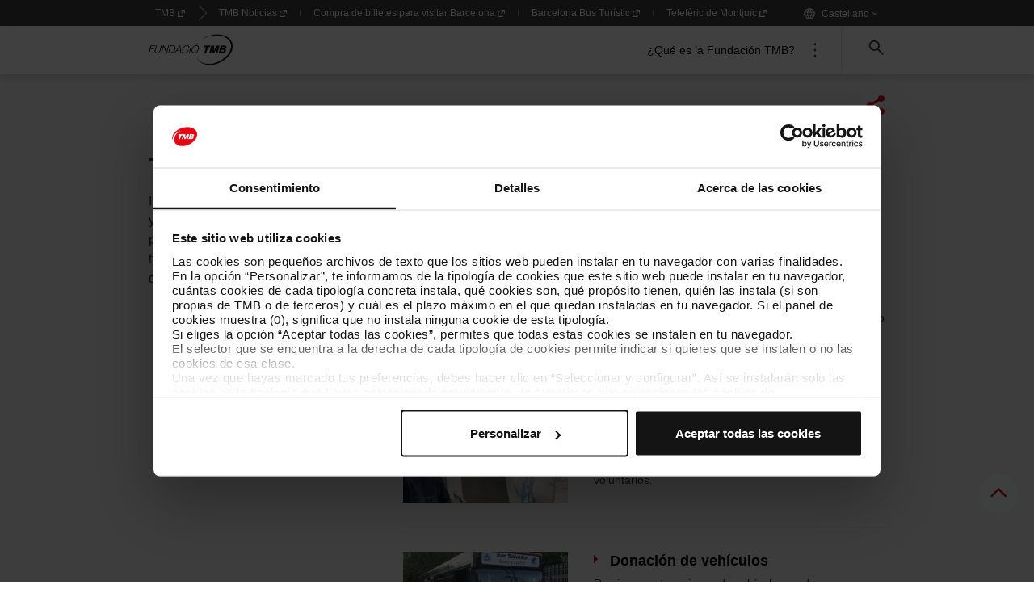

--- FILE ---
content_type: text/html;charset=UTF-8
request_url: https://fundacio.tmb.cat/es/tmb-solidario
body_size: 34021
content:
































	
		
			<!DOCTYPE html>


























































	
  



<style>
.portlet-header{
    display: none !important;
}
</style>
<!--[if lt IE 10]>
<html class="js-off lt-ie10" lang="es-ES" xml:lang="es-ES">
<![endif]-->
<!--[if gt IE 9]>
<html class="ltr" dir='ltr' lang="es-ES" xml:lang="es-ES">
<![endif]-->
<html class="ltr" dir='ltr' lang="es-ES" xml:lang="es-ES">
<head>		
	<!-- Google Tag Manager -->
	<script>
	(function(w,d,s,l,i){w[l]=w[l]||[];w[l].push({'gtm.start':
	new Date().getTime(),event:'gtm.js'});var f=d.getElementsByTagName(s)[0],
	j=d.createElement(s),dl=l!='dataLayer'?'&l='+l:'';j.async=true;j.src=
	'https://www.googletagmanager.com/gtm.js?id='+i+dl;f.parentNode.insertBefore(j,f);
	})(window,document,'script','dataLayer','GTM-N2KZPBS');</script>
	<!-- End Google Tag Manager -->
	
	<!--xatbot active-->
    
<script id="Cookiebot" src="https://consent.cookiebot.com/uc.js" data-cbid="3308fd31-9528-4533-8868-f49c0ed16ac0" data-culture="es" type="text/javascript" async></script>
	
	<meta charset="utf-8"/>
    <meta http-equiv="X-UA-Compatible" content="IE=edge"/>
    <meta name="viewport" content="width=device-width, initial-scale=1"/>
    <meta name="apple-itunes-app" content="app-id=387847254"/>
    
    

    
        
            
		
    
    
    <link rel="apple-touch-icon" sizes="57x57" href="https://static-web.tmb.cat/o/tmb-theme/images/favicons/apple-icon-57x57.png"/>
    <link rel="apple-touch-icon" sizes="60x60" href="https://static-web.tmb.cat/o/tmb-theme/images/favicons/apple-icon-60x60.png"/>
    <link rel="apple-touch-icon" sizes="72x72" href="https://static-web.tmb.cat/o/tmb-theme/images/favicons/apple-icon-72x72.png"/>
    <link rel="apple-touch-icon" sizes="76x76" href="https://static-web.tmb.cat/o/tmb-theme/images/favicons/apple-icon-76x76.png"/>
    <link rel="apple-touch-icon" sizes="114x114" href="https://static-web.tmb.cat/o/tmb-theme/images/favicons/apple-icon-114x114.png"/>
    <link rel="apple-touch-icon" sizes="120x120" href="https://static-web.tmb.cat/o/tmb-theme/images/favicons/apple-icon-120x120.png"/>
    <link rel="apple-touch-icon" sizes="144x144" href="https://static-web.tmb.cat/o/tmb-theme/images/favicons/apple-icon-144x144.png"/>
    <link rel="apple-touch-icon" sizes="152x152" href="https://static-web.tmb.cat/o/tmb-theme/images/favicons/apple-icon-152x152.png"/>
    <link rel="apple-touch-icon" sizes="180x180" href="https://static-web.tmb.cat/o/tmb-theme/images/favicons/apple-icon-180x180.png"/>
    <link rel="icon" type="image/png" sizes="192x192"  href="https://static-web.tmb.cat/o/tmb-theme/images/favicons/android-icon-192x192.png"/>
    <link rel="icon" type="image/png" sizes="32x32" href="https://static-web.tmb.cat/o/tmb-theme/images/favicons/favicon-32x32.png"/>
    <link rel="icon" type="image/png" sizes="96x96" href="https://static-web.tmb.cat/o/tmb-theme/images/favicons/favicon-96x96.png"/>
    <link rel="icon" type="image/png" sizes="16x16" href="https://static-web.tmb.cat/o/tmb-theme/images/favicons/favicon-16x16.png"/>
    
    
	
	<script type="text/javascript">
	var chatbotUIURL="https://w4.tmb.cat/chatbot-ui";
	</script>
   
    <link href="https://w4.tmb.cat/chatbot-ui/static/css/main.c4f5d468.css" rel="stylesheet">
    <link href="https://w4.tmb.cat/chatbot-ui/static/css/my_chatbot_Karma.css" rel="stylesheet">
    
    <script type="text/javascript" src="https://w4.tmb.cat/chatbot-ui/static/js/main.1836593a.js"></script>
	<script type="text/javascript" src="https://w4.tmb.cat/chatbot-ui/js/chatbot-controller_karma.js"></script>
	<script type="text/javascript" src="https://w4.tmb.cat/chatbot-ui/js/chatbot-action.js"></script>
    
    	
    
        
	   		<link rel="canonical" href="https://fundacio.tmb.cat/es/tmb-solidario"/>
		   		<link href="https://fundacio.tmb.cat/ca/tmb-solidari" hreflang="ca" rel="alternate" />
		   		<link href="https://fundacio.tmb.cat/es/tmb-solidario" hreflang="es" rel="alternate" />
		   		<link href="https://fundacio.tmb.cat/en/tmb-solidarity" hreflang="en" rel="alternate" />
	   		
		
		<meta id="enlace_en" data-enlace='/tmb-solidari'>
		<meta id="render_request" data-session="cookies_not_ok">
		<meta id="session_login" data-session="no-login">
	
    <link rel="manifest" href="https://fundacio.tmb.cat/o/tmb-theme/images/favicons/manifest.json">
    <meta name="msapplication-TileColor" content="#ffffff">
    <meta name="msapplication-TileImage" content="https://static-web.tmb.cat/o/tmb-theme/images/favicons/ms-icon-144x144.png">
    <meta name="theme-color" content="#ffffff">
    <meta name="msapplication-config" content="https://static-web.tmb.cat/o/tmb-theme/images/favicons/browserconfig.xml" />
	<script>
		var errorDesc = 'Debido a un problema de la comunicación con el servidor de TMB, no se ha podido iniciar la sesión.  Inténtalo más tarde y disculpa las molestias.';
	    var langJotmbeClose= 'Cerrar';
	    var langJotmbeModalConfFTitle= 'Te hemos enviado un correo electrónico para restablecer la contraseña a la dirección de correo electrónico {0}.';
	    var langJotmbeModalRegisterBWithoutEmail= 'No tienes asociado ningún correo electrónico a tu cuenta de Facebook. Para acceder a JoTMBé, es imprescindible que te des de alta como nuevo usuario a través de nuestra página de registro, indicando tu dirección de correo electrónico y la contraseña';
	    var langJotmbeError1000= 'Se ha producido un error, ¡discúlpanos! Para continuar, vuelve a rellenar el formulario. Si el error persiste, por favor, notifícanoslo a través del correo electrónico siguiente: webmaster@tmb.cat';
	    var langJotmbeError2000= 'Se ha producido un error, ¡discúlpanos! Para continuar, vuelve a rellenar el formulario. Si el error persiste, por favor, notifícanoslo a través del correo electrónico siguiente: webmaster@tmb.cat';
	    var langJotmbeError3000= 'Se ha producido un error al momento de guardar la información. Comprueba que has rellenado correctamente todos los campos obligatorios.';
	    var langJotmbeError1001= 'Tu dirección de correo electrónico o contraseña no son correctas';
	    var langJotmbeError10012= 'No existe ninguna cuenta con esta dirección de correo electrónico';
	    var langJotmbeError1002= 'Este usuario aún no ha sido activado';
	    var langJotmbeError1003= 'El usuario ha sido cancelado';
	    var langJotmbeError1004= 'La contraseña del correo electrónico no es válida';
	    var langJotmbeError1005= 'El servicio de correo electrónico no está disponible. Si el error persiste, por favor, notifícanoslo a través del correo electrónico siguiente: webmaster@tmb.cat';
	    var langJotmbeError1006= 'Este usuario ya existe';
	    var langJotmbeError1007= 'Este usuario ya está activado';
	    var langJotmbeError1008= 'Contraseña no válida';
	    var langJotmbeError4001= 'El correo electrónico contiene algún error';
	    var langJotmbeError4002= 'El código postal es erróneo';
	    var langJotmbeError4003= 'El número de DNI contiene algún error';
	    var langJotmbeError4004= 'El número de móvil contiene algún error';
	    var langJotmbeError2001= 'Se ha producido un error, ¡discúlpanos! Para continuar, vuelve a rellenar el formulario. Si el error persiste, por favor, notifícanoslo a través del correo electrónico siguiente: webmaster@tmb.cat';
	    var langJotmbeError2012= 'Se ha producido un error, ¡discúlpanos! Para continuar, vuelve a rellenar el formulario. Si el error persiste, por favor, notifícanoslo a través del correo electrónico siguiente: webmaster@tmb.cat';
	    var langJotmbeError2015= 'Se ha producido un error, ¡discúlpanos! Para continuar, vuelve a rellenar el formulario. Si el error persiste, por favor, notifícanoslo a través del correo electrónico siguiente: webmaster@tmb.cat';
	    var langJotmbeError2002= 'Se ha producido un error, ¡discúlpanos! Para continuar, vuelve a rellenar el formulario. Si el error persiste, por favor, notifícanoslo a través del correo electrónico siguiente: webmaster@tmb.cat';
	    var langJotmbeError2014= 'Se ha producido un error, ¡discúlpanos! Para continuar, vuelve a rellenar el formulario. Si el error persiste, por favor, notifícanoslo a través del correo electrónico siguiente: webmaster@tmb.cat';
	    var langJotmbeError10061= 'Esta dirección de correo electrónico ya existe';
	    var langJotmbeErrorCaptcha= 'Disculpa, ha habido un error guardando la comunicación, vuelve a enviarla por favor.';
	    var langJotmbeErrorDESC= 'Debido a un problema de la comunicación con el servidor de TMB, no se ha podido iniciar la sesión.  Inténtalo más tarde y disculpa las molestias.';
	 </script>
	 
	<meta name="google-signin-client_id" content="852035524181-1lv0tv3m4kmu8lavfa95h1umbgcne8ei.apps.googleusercontent.com">
    
    
        <title>Solidaridad en TMB - Fundació TMB | Fundación TMB</title>
    <link rel="stylesheet" href="https://static-web.tmb.cat/o/tmb-theme/css/main.css"/>
	<script>
    	var language = "es";
    	var groupId = "79790";
		var locale = "es_ES";
		var policyVersion = "8:00:00 AM"; 
		var bitlyKey = "R_438465a5f25b44ed8a9b03543af9fd35";
		var bitlyUser = "o_36gtu3606g";
    </script>
    <!--
	-->
    <script type="text/javascript">
         varTmbFBAppId="480666042274365";
    </script>
    
		<script>var pathTheme="https://static-web.tmb.cat/o/tmb-theme";</script>
		<script>var keycloakFile="keycloak.json";</script>
	
	<script src="https://static-web.tmb.cat/o/tmb-theme/js/all.js"></script>
	<script src="https://static-web.tmb.cat/o/tmb-theme/js/userapi/userAPI.js"></script>
	<script src="https://static-web.tmb.cat/o/tmb-theme/js/keycloak/app.js"></script>
    































<meta content="text/html; charset=UTF-8" http-equiv="content-type" />









<meta content="TMB, a través de su fundación, impulsa la solidaridad y la cooperación en la organización y en la propia sociedad" lang="es-ES" name="description" />


<script type="importmap">{"imports":{"react-dom":"/o/frontend-js-react-web/__liferay__/exports/react-dom.js","@clayui/breadcrumb":"/o/frontend-taglib-clay/__liferay__/exports/@clayui$breadcrumb.js","@clayui/form":"/o/frontend-taglib-clay/__liferay__/exports/@clayui$form.js","@clayui/popover":"/o/frontend-taglib-clay/__liferay__/exports/@clayui$popover.js","@clayui/charts":"/o/frontend-taglib-clay/__liferay__/exports/@clayui$charts.js","@clayui/shared":"/o/frontend-taglib-clay/__liferay__/exports/@clayui$shared.js","@clayui/localized-input":"/o/frontend-taglib-clay/__liferay__/exports/@clayui$localized-input.js","@clayui/modal":"/o/frontend-taglib-clay/__liferay__/exports/@clayui$modal.js","@clayui/empty-state":"/o/frontend-taglib-clay/__liferay__/exports/@clayui$empty-state.js","react":"/o/frontend-js-react-web/__liferay__/exports/react.js","@clayui/color-picker":"/o/frontend-taglib-clay/__liferay__/exports/@clayui$color-picker.js","@clayui/navigation-bar":"/o/frontend-taglib-clay/__liferay__/exports/@clayui$navigation-bar.js","@clayui/pagination":"/o/frontend-taglib-clay/__liferay__/exports/@clayui$pagination.js","@clayui/icon":"/o/frontend-taglib-clay/__liferay__/exports/@clayui$icon.js","@clayui/table":"/o/frontend-taglib-clay/__liferay__/exports/@clayui$table.js","@clayui/autocomplete":"/o/frontend-taglib-clay/__liferay__/exports/@clayui$autocomplete.js","@clayui/slider":"/o/frontend-taglib-clay/__liferay__/exports/@clayui$slider.js","@clayui/management-toolbar":"/o/frontend-taglib-clay/__liferay__/exports/@clayui$management-toolbar.js","@clayui/multi-select":"/o/frontend-taglib-clay/__liferay__/exports/@clayui$multi-select.js","@clayui/nav":"/o/frontend-taglib-clay/__liferay__/exports/@clayui$nav.js","@clayui/time-picker":"/o/frontend-taglib-clay/__liferay__/exports/@clayui$time-picker.js","@clayui/provider":"/o/frontend-taglib-clay/__liferay__/exports/@clayui$provider.js","@clayui/upper-toolbar":"/o/frontend-taglib-clay/__liferay__/exports/@clayui$upper-toolbar.js","@clayui/loading-indicator":"/o/frontend-taglib-clay/__liferay__/exports/@clayui$loading-indicator.js","@clayui/panel":"/o/frontend-taglib-clay/__liferay__/exports/@clayui$panel.js","@clayui/drop-down":"/o/frontend-taglib-clay/__liferay__/exports/@clayui$drop-down.js","@clayui/list":"/o/frontend-taglib-clay/__liferay__/exports/@clayui$list.js","@clayui/date-picker":"/o/frontend-taglib-clay/__liferay__/exports/@clayui$date-picker.js","@clayui/label":"/o/frontend-taglib-clay/__liferay__/exports/@clayui$label.js","@clayui/data-provider":"/o/frontend-taglib-clay/__liferay__/exports/@clayui$data-provider.js","@liferay/frontend-js-api/data-set":"/o/frontend-js-dependencies-web/__liferay__/exports/@liferay$js-api$data-set.js","@clayui/core":"/o/frontend-taglib-clay/__liferay__/exports/@clayui$core.js","@clayui/pagination-bar":"/o/frontend-taglib-clay/__liferay__/exports/@clayui$pagination-bar.js","@clayui/layout":"/o/frontend-taglib-clay/__liferay__/exports/@clayui$layout.js","@clayui/multi-step-nav":"/o/frontend-taglib-clay/__liferay__/exports/@clayui$multi-step-nav.js","@liferay/frontend-js-api":"/o/frontend-js-dependencies-web/__liferay__/exports/@liferay$js-api.js","@clayui/css":"/o/frontend-taglib-clay/__liferay__/exports/@clayui$css.js","@clayui/toolbar":"/o/frontend-taglib-clay/__liferay__/exports/@clayui$toolbar.js","@clayui/alert":"/o/frontend-taglib-clay/__liferay__/exports/@clayui$alert.js","@clayui/badge":"/o/frontend-taglib-clay/__liferay__/exports/@clayui$badge.js","@clayui/link":"/o/frontend-taglib-clay/__liferay__/exports/@clayui$link.js","@clayui/card":"/o/frontend-taglib-clay/__liferay__/exports/@clayui$card.js","@clayui/progress-bar":"/o/frontend-taglib-clay/__liferay__/exports/@clayui$progress-bar.js","@clayui/tooltip":"/o/frontend-taglib-clay/__liferay__/exports/@clayui$tooltip.js","@clayui/button":"/o/frontend-taglib-clay/__liferay__/exports/@clayui$button.js","@clayui/tabs":"/o/frontend-taglib-clay/__liferay__/exports/@clayui$tabs.js","@clayui/sticker":"/o/frontend-taglib-clay/__liferay__/exports/@clayui$sticker.js"},"scopes":{}}</script><script data-senna-track="temporary">var Liferay = window.Liferay || {};Liferay.Icons = Liferay.Icons || {};Liferay.Icons.controlPanelSpritemap = 'https://fundacio.tmb.cat/o/tmb-admin-theme/images/clay/icons.svg';Liferay.Icons.spritemap = 'https://fundacio.tmb.cat/o/tmb-theme/images/clay/icons.svg';</script>
<script data-senna-track="permanent" type="text/javascript">window.Liferay = window.Liferay || {}; window.Liferay.CSP = {nonce: ''};</script>
<link data-senna-track="temporary" href="https://fundacio.tmb.cat/ca/tmb-solidari" rel="canonical" />
<link data-senna-track="temporary" href="https://fundacio.tmb.cat/es/tmb-solidario" hreflang="es-ES" rel="alternate" />
<link data-senna-track="temporary" href="https://fundacio.tmb.cat/ca/tmb-solidari" hreflang="ca-ES" rel="alternate" />
<link data-senna-track="temporary" href="https://fundacio.tmb.cat/en/tmb-solidarity" hreflang="en-US" rel="alternate" />
<link data-senna-track="temporary" href="https://fundacio.tmb.cat/ca/tmb-solidari" hreflang="x-default" rel="alternate" />
<meta property="og:description" content="TMB, a través de su fundación, impulsa la solidaridad y la cooperación en la organización y en la propia sociedad">
<meta property="og:locale" content="es_ES">
<meta property="og:locale:alternate" content="ca_ES">
<meta property="og:locale:alternate" content="es_ES">
<meta property="og:locale:alternate" content="en_US">
<meta property="og:site_name" content="Fundació TMB">
<meta property="og:title" content="Solidaridad en TMB - Fundació TMB - TMB">
<meta property="og:type" content="website">
<meta property="og:url" content="https://fundacio.tmb.cat/ca/tmb-solidari">


<link href="https://static-web.tmb.cat/o/tmb-theme/images/favicon.ico" rel="apple-touch-icon" />
<link href="https://static-web.tmb.cat/o/tmb-theme/images/favicon.ico" rel="icon" />



<link class="lfr-css-file" data-senna-track="temporary" href="https://static-web.tmb.cat/o/tmb-theme/css/clay.css?browserId=chrome&amp;themeId=tmb_WAR_tmbtheme&amp;minifierType=css&amp;languageId=es_ES&amp;t=1768294962000" id="liferayAUICSS" rel="stylesheet" type="text/css" />









	<link href="/combo?browserId=chrome&amp;minifierType=css&amp;themeId=tmb_WAR_tmbtheme&amp;languageId=es_ES&amp;com_liferay_journal_content_web_portlet_JournalContentPortlet_INSTANCE_MOVTFPoWd8iW:%2Fo%2Fjournal-content-web%2Fcss%2Fmain.css&amp;com_liferay_portal_search_web_search_bar_portlet_SearchBarPortlet_INSTANCE_templateSearch:%2Fo%2Fportal-search-web%2Fcss%2Fmain.css&amp;com_liferay_product_navigation_product_menu_web_portlet_ProductMenuPortlet:%2Fo%2Fproduct-navigation-product-menu-web%2Fcss%2Fmain.css&amp;t=1768294962000" rel="stylesheet" type="text/css"
 data-senna-track="temporary" id="fd0a4260" />












<script data-senna-track="temporary" type="text/javascript">
	// <![CDATA[
		var Liferay = Liferay || {};

		Liferay.Browser = {
			acceptsGzip: function() {
				return true;
			},

			

			getMajorVersion: function() {
				return 131.0;
			},

			getRevision: function() {
				return '537.36';
			},
			getVersion: function() {
				return '131.0';
			},

			

			isAir: function() {
				return false;
			},
			isChrome: function() {
				return true;
			},
			isEdge: function() {
				return false;
			},
			isFirefox: function() {
				return false;
			},
			isGecko: function() {
				return true;
			},
			isIe: function() {
				return false;
			},
			isIphone: function() {
				return false;
			},
			isLinux: function() {
				return false;
			},
			isMac: function() {
				return true;
			},
			isMobile: function() {
				return false;
			},
			isMozilla: function() {
				return false;
			},
			isOpera: function() {
				return false;
			},
			isRtf: function() {
				return true;
			},
			isSafari: function() {
				return true;
			},
			isSun: function() {
				return false;
			},
			isWebKit: function() {
				return true;
			},
			isWindows: function() {
				return false;
			}
		};

		Liferay.Data = Liferay.Data || {};

		Liferay.Data.ICONS_INLINE_SVG = true;

		Liferay.Data.NAV_SELECTOR = '#navigation';

		Liferay.Data.NAV_SELECTOR_MOBILE = '#navigationCollapse';

		Liferay.Data.isCustomizationView = function() {
			return false;
		};

		Liferay.Data.notices = [
			
		];

		(function () {
			var available = {};

			var direction = {};

			

				available['ca_ES'] = 'catalán\x20\x28España\x29';
				direction['ca_ES'] = 'ltr';

			

				available['es_ES'] = 'español\x20\x28España\x29';
				direction['es_ES'] = 'ltr';

			

				available['en_US'] = 'inglés\x20\x28Estados\x20Unidos\x29';
				direction['en_US'] = 'ltr';

			

			Liferay.Language = {
				available,
				direction,
				get: function(key) {
					return key;
				}
			};
		})();

		var featureFlags = {"LPS-193884":false,"LPS-157988":false,"LPS-178642":false,"LPS-193005":false,"LPS-187284":false,"LPS-187285":false,"LPS-114786":false,"COMMERCE-8087":false,"LRAC-10757":false,"LPS-180090":false,"LPS-170809":false,"LPS-178052":false,"LPS-189856":false,"LPS-187436":false,"LPS-182184":false,"LPS-185892":false,"LPS-186620":false,"LPS-159650":false,"COMMERCE-11026":false,"COMMERCE-12754":false,"LPS-197692":false,"LPS-184404":false,"LPS-180328":false,"COMMERCE-11028":false,"LPS-198183":false,"LPS-171364":false,"LPS-153714":false,"LPS-96845":false,"COMMERCE-10890":false,"LPS-170670":false,"LPS-141392":false,"LPS-169981":false,"LPS-153839":false,"LPS-187793":false,"LPS-177027":false,"COMMERCE-12192":false,"LPS-196768":false,"LPS-172416":false,"LPS-196724":false,"LPS-196648":false,"LPS-163118":false,"LPS-114700":false,"LPS-135430":false,"LPS-134060":false,"LPS-164563":false,"LPS-122920":false,"LPS-148856":false,"LPS-154290":false,"LPS-173135":false,"LPS-194395":false,"COMMERCE-9599":false,"LPS-187142":false,"LPS-196935":true,"LPS-187854":false,"LPS-197909":false,"LPS-144527":false,"COMMERCE-8949":false,"COMMERCE-11922":false,"LPS-194362":false,"LPS-165481":false,"LPS-153813":false,"LPS-174455":false,"LPS-194763":false,"LPS-165482":false,"COMMERCE-11287":false,"LPS-193551":false,"LPS-197477":false,"LPS-174816":false,"LPS-186360":false,"LPS-153332":false,"LPS-179669":false,"LPS-174417":false,"LRAC-14922":false,"LPS-183882":false,"LPS-155284":false,"LPS-200108":false,"LPS-159643":false,"LPS-181663":false,"LPS-161033":false,"LPS-164948":false,"LPS-186871":false,"LPS-188058":false,"LPS-129412":false,"LPS-198573":false,"LPS-166126":false,"LPS-169837":false};

		Liferay.FeatureFlags = Object.keys(featureFlags).reduce(
			(acc, key) => ({
				...acc, [key]: featureFlags[key] === 'true' || featureFlags[key] === true
			}), {}
		);

		Liferay.PortletKeys = {
			DOCUMENT_LIBRARY: 'com_liferay_document_library_web_portlet_DLPortlet',
			DYNAMIC_DATA_MAPPING: 'com_liferay_dynamic_data_mapping_web_portlet_DDMPortlet',
			ITEM_SELECTOR: 'com_liferay_item_selector_web_portlet_ItemSelectorPortlet'
		};

		Liferay.PropsValues = {
			JAVASCRIPT_SINGLE_PAGE_APPLICATION_TIMEOUT: 0,
			UPLOAD_SERVLET_REQUEST_IMPL_MAX_SIZE: 10485760000
		};

		Liferay.ThemeDisplay = {

			

			
				getLayoutId: function() {
					return '6';
				},

				

				getLayoutRelativeControlPanelURL: function() {
					return '/es/group/fundacio-tmb/~/control_panel/manage';
				},

				getLayoutRelativeURL: function() {
					return '/es/tmb-solidario';
				},
				getLayoutURL: function() {
					return 'https://fundacio.tmb.cat/es/tmb-solidario';
				},
				getParentLayoutId: function() {
					return '0';
				},
				isControlPanel: function() {
					return false;
				},
				isPrivateLayout: function() {
					return 'false';
				},
				isVirtualLayout: function() {
					return false;
				},
			

			getBCP47LanguageId: function() {
				return 'es-ES';
			},
			getCanonicalURL: function() {

				

				return 'https\x3a\x2f\x2ffundacio\x2etmb\x2ecat\x2fca\x2ftmb-solidari';
			},
			getCDNBaseURL: function() {
				return 'https://static-web.tmb.cat';
			},
			getCDNDynamicResourcesHost: function() {
				return '';
			},
			getCDNHost: function() {
				return 'https://static-web.tmb.cat';
			},
			getCompanyGroupId: function() {
				return '20195';
			},
			getCompanyId: function() {
				return '20155';
			},
			getDefaultLanguageId: function() {
				return 'ca_ES';
			},
			getDoAsUserIdEncoded: function() {
				return '';
			},
			getLanguageId: function() {
				return 'es_ES';
			},
			getParentGroupId: function() {
				return '79790';
			},
			getPathContext: function() {
				return '';
			},
			getPathImage: function() {
				return '/image';
			},
			getPathJavaScript: function() {
				return '/o/frontend-js-web';
			},
			getPathMain: function() {
				return '/es/c';
			},
			getPathThemeImages: function() {
				return 'https://static-web.tmb.cat/o/tmb-theme/images';
			},
			getPathThemeRoot: function() {
				return '/o/tmb-theme';
			},
			getPlid: function() {
				return '79966';
			},
			getPortalURL: function() {
				return 'https://fundacio.tmb.cat';
			},
			getRealUserId: function() {
				return '20159';
			},
			getRemoteAddr: function() {
				return '127.0.0.1';
			},
			getRemoteHost: function() {
				return '127.0.0.1';
			},
			getScopeGroupId: function() {
				return '79790';
			},
			getScopeGroupIdOrLiveGroupId: function() {
				return '79790';
			},
			getSessionId: function() {
				return '';
			},
			getSiteAdminURL: function() {
				return 'https://fundacio.tmb.cat/group/fundacio-tmb/~/control_panel/manage?p_p_lifecycle=0&p_p_state=maximized&p_p_mode=view';
			},
			getSiteGroupId: function() {
				return '79790';
			},
			getURLControlPanel: function() {
				return '/es/group/control_panel?refererPlid=79966';
			},
			getURLHome: function() {
				return 'https\x3a\x2f\x2ffundacio\x2etmb\x2ecat\x2fca\x2fweb\x2ftmb\x2fhome';
			},
			getUserEmailAddress: function() {
				return '';
			},
			getUserId: function() {
				return '20159';
			},
			getUserName: function() {
				return '';
			},
			isAddSessionIdToURL: function() {
				return false;
			},
			isImpersonated: function() {
				return false;
			},
			isSignedIn: function() {
				return false;
			},

			isStagedPortlet: function() {
				
					
						return false;
					
				
			},

			isStateExclusive: function() {
				return false;
			},
			isStateMaximized: function() {
				return false;
			},
			isStatePopUp: function() {
				return false;
			}
		};

		var themeDisplay = Liferay.ThemeDisplay;

		Liferay.AUI = {

			

			getCombine: function() {
				return true;
			},
			getComboPath: function() {
				return '/combo/?browserId=chrome&minifierType=&languageId=es_ES&t=1701965772020&';
			},
			getDateFormat: function() {
				return '%d/%m/%Y';
			},
			getEditorCKEditorPath: function() {
				return '/o/frontend-editor-ckeditor-web';
			},
			getFilter: function() {
				var filter = 'raw';

				
					
						filter = 'min';
					
					

				return filter;
			},
			getFilterConfig: function() {
				var instance = this;

				var filterConfig = null;

				if (!instance.getCombine()) {
					filterConfig = {
						replaceStr: '.js' + instance.getStaticResourceURLParams(),
						searchExp: '\\.js$'
					};
				}

				return filterConfig;
			},
			getJavaScriptRootPath: function() {
				return '/o/frontend-js-web';
			},
			getPortletRootPath: function() {
				return '/html/portlet';
			},
			getStaticResourceURLParams: function() {
				return '?browserId=chrome&minifierType=&languageId=es_ES&t=1701965772020';
			}
		};

		Liferay.authToken = 'EfB39ePK';

		

		Liferay.currentURL = '\x2fes\x2ftmb-solidario';
		Liferay.currentURLEncoded = '\x252Fes\x252Ftmb-solidario';
	// ]]>
</script>

<script data-senna-track="temporary" type="text/javascript">window.__CONFIG__= {basePath: '',combine: true, defaultURLParams: null, explainResolutions: false, exposeGlobal: false, logLevel: 'warn', moduleType: 'module', namespace:'Liferay', nonce: '', reportMismatchedAnonymousModules: 'warn', resolvePath: '/o/js_resolve_modules', url: '/combo/?browserId=chrome&minifierType=js&languageId=es_ES&t=1701965772020&', waitTimeout: 60000};</script><script data-senna-track="permanent" src="/o/frontend-js-loader-modules-extender/loader.js?&mac=9WaMmhziBCkScHZwrrVcOR7VZF4=&browserId=chrome&languageId=es_ES&minifierType=js" type="text/javascript"></script><script data-senna-track="permanent" src="/combo?browserId=chrome&minifierType=js&languageId=es_ES&t=1701965772020&/o/frontend-js-aui-web/aui/aui/aui-min.js&/o/frontend-js-aui-web/liferay/modules.js&/o/frontend-js-aui-web/liferay/aui_sandbox.js&/o/frontend-js-aui-web/aui/attribute-base/attribute-base-min.js&/o/frontend-js-aui-web/aui/attribute-complex/attribute-complex-min.js&/o/frontend-js-aui-web/aui/attribute-core/attribute-core-min.js&/o/frontend-js-aui-web/aui/attribute-observable/attribute-observable-min.js&/o/frontend-js-aui-web/aui/attribute-extras/attribute-extras-min.js&/o/frontend-js-aui-web/aui/event-custom-base/event-custom-base-min.js&/o/frontend-js-aui-web/aui/event-custom-complex/event-custom-complex-min.js&/o/frontend-js-aui-web/aui/oop/oop-min.js&/o/frontend-js-aui-web/aui/aui-base-lang/aui-base-lang-min.js&/o/frontend-js-aui-web/liferay/dependency.js&/o/frontend-js-aui-web/liferay/util.js&/o/oauth2-provider-web/js/liferay.js&/o/frontend-js-web/liferay/dom_task_runner.js&/o/frontend-js-web/liferay/events.js&/o/frontend-js-web/liferay/lazy_load.js&/o/frontend-js-web/liferay/liferay.js&/o/frontend-js-web/liferay/global.bundle.js&/o/frontend-js-web/liferay/portlet.js&/o/frontend-js-web/liferay/workflow.js" type="text/javascript"></script>
<script data-senna-track="temporary" type="text/javascript">window.Liferay = Liferay || {}; window.Liferay.OAuth2 = {getAuthorizeURL: function() {return 'https://fundacio.tmb.cat/o/oauth2/authorize';}, getBuiltInRedirectURL: function() {return 'https://fundacio.tmb.cat/o/oauth2/redirect';}, getIntrospectURL: function() { return 'https://fundacio.tmb.cat/o/oauth2/introspect';}, getTokenURL: function() {return 'https://fundacio.tmb.cat/o/oauth2/token';}, getUserAgentApplication: function(externalReferenceCode) {return Liferay.OAuth2._userAgentApplications[externalReferenceCode];}, _userAgentApplications: {}}</script><script data-senna-track="temporary" type="text/javascript">try {var MODULE_MAIN='calendar-web@5.0.84/index';var MODULE_PATH='/o/calendar-web';AUI().applyConfig({groups:{calendar:{base:MODULE_PATH+"/js/",combine:Liferay.AUI.getCombine(),filter:Liferay.AUI.getFilterConfig(),modules:{"liferay-calendar-a11y":{path:"calendar_a11y.js",requires:["calendar"]},"liferay-calendar-container":{path:"calendar_container.js",requires:["aui-alert","aui-base","aui-component","liferay-portlet-base"]},"liferay-calendar-date-picker-sanitizer":{path:"date_picker_sanitizer.js",requires:["aui-base"]},"liferay-calendar-interval-selector":{path:"interval_selector.js",requires:["aui-base","liferay-portlet-base"]},"liferay-calendar-interval-selector-scheduler-event-link":{path:"interval_selector_scheduler_event_link.js",requires:["aui-base","liferay-portlet-base"]},"liferay-calendar-list":{path:"calendar_list.js",requires:["aui-template-deprecated","liferay-scheduler"]},"liferay-calendar-message-util":{path:"message_util.js",requires:["liferay-util-window"]},"liferay-calendar-recurrence-converter":{path:"recurrence_converter.js",requires:[]},"liferay-calendar-recurrence-dialog":{path:"recurrence.js",requires:["aui-base","liferay-calendar-recurrence-util"]},"liferay-calendar-recurrence-util":{path:"recurrence_util.js",requires:["aui-base","liferay-util-window"]},"liferay-calendar-reminders":{path:"calendar_reminders.js",requires:["aui-base"]},"liferay-calendar-remote-services":{path:"remote_services.js",requires:["aui-base","aui-component","liferay-calendar-util","liferay-portlet-base"]},"liferay-calendar-session-listener":{path:"session_listener.js",requires:["aui-base","liferay-scheduler"]},"liferay-calendar-simple-color-picker":{path:"simple_color_picker.js",requires:["aui-base","aui-template-deprecated"]},"liferay-calendar-simple-menu":{path:"simple_menu.js",requires:["aui-base","aui-template-deprecated","event-outside","event-touch","widget-modality","widget-position","widget-position-align","widget-position-constrain","widget-stack","widget-stdmod"]},"liferay-calendar-util":{path:"calendar_util.js",requires:["aui-datatype","aui-io","aui-scheduler","aui-toolbar","autocomplete","autocomplete-highlighters"]},"liferay-scheduler":{path:"scheduler.js",requires:["async-queue","aui-datatype","aui-scheduler","dd-plugin","liferay-calendar-a11y","liferay-calendar-message-util","liferay-calendar-recurrence-converter","liferay-calendar-recurrence-util","liferay-calendar-util","liferay-scheduler-event-recorder","liferay-scheduler-models","promise","resize-plugin"]},"liferay-scheduler-event-recorder":{path:"scheduler_event_recorder.js",requires:["dd-plugin","liferay-calendar-util","resize-plugin"]},"liferay-scheduler-models":{path:"scheduler_models.js",requires:["aui-datatype","dd-plugin","liferay-calendar-util"]}},root:MODULE_PATH+"/js/"}}});
} catch(error) {console.error(error);}try {var MODULE_MAIN='contacts-web@5.0.54/index';var MODULE_PATH='/o/contacts-web';AUI().applyConfig({groups:{contactscenter:{base:MODULE_PATH+"/js/",combine:Liferay.AUI.getCombine(),filter:Liferay.AUI.getFilterConfig(),modules:{"liferay-contacts-center":{path:"main.js",requires:["aui-io-plugin-deprecated","aui-toolbar","autocomplete-base","datasource-io","json-parse","liferay-portlet-base","liferay-util-window"]}},root:MODULE_PATH+"/js/"}}});
} catch(error) {console.error(error);}try {var MODULE_MAIN='item-selector-taglib@6.0.4/index.es';var MODULE_PATH='/o/item-selector-taglib';AUI().applyConfig({groups:{"item-selector-taglib":{base:MODULE_PATH+"/",combine:Liferay.AUI.getCombine(),filter:Liferay.AUI.getFilterConfig(),modules:{"liferay-image-selector":{path:"image_selector/js/image_selector.js",requires:["aui-base","liferay-item-selector-dialog","liferay-portlet-base","uploader"]}},root:MODULE_PATH+"/"}}});
} catch(error) {console.error(error);}try {var MODULE_MAIN='dynamic-data-mapping-web@5.0.96/index';var MODULE_PATH='/o/dynamic-data-mapping-web';!function(){const a=Liferay.AUI;AUI().applyConfig({groups:{ddm:{base:MODULE_PATH+"/js/",combine:Liferay.AUI.getCombine(),filter:a.getFilterConfig(),modules:{"liferay-ddm-form":{path:"ddm_form.js",requires:["aui-base","aui-datatable","aui-datatype","aui-image-viewer","aui-parse-content","aui-set","aui-sortable-list","json","liferay-form","liferay-map-base","liferay-translation-manager","liferay-util-window"]},"liferay-portlet-dynamic-data-mapping":{condition:{trigger:"liferay-document-library"},path:"main.js",requires:["arraysort","aui-form-builder-deprecated","aui-form-validator","aui-map","aui-text-unicode","json","liferay-menu","liferay-translation-manager","liferay-util-window","text"]},"liferay-portlet-dynamic-data-mapping-custom-fields":{condition:{trigger:"liferay-document-library"},path:"custom_fields.js",requires:["liferay-portlet-dynamic-data-mapping"]}},root:MODULE_PATH+"/js/"}}})}();
} catch(error) {console.error(error);}try {var MODULE_MAIN='frontend-editor-alloyeditor-web@5.0.43/index';var MODULE_PATH='/o/frontend-editor-alloyeditor-web';AUI().applyConfig({groups:{alloyeditor:{base:MODULE_PATH+"/js/",combine:Liferay.AUI.getCombine(),filter:Liferay.AUI.getFilterConfig(),modules:{"liferay-alloy-editor":{path:"alloyeditor.js",requires:["aui-component","liferay-portlet-base","timers"]},"liferay-alloy-editor-source":{path:"alloyeditor_source.js",requires:["aui-debounce","liferay-fullscreen-source-editor","liferay-source-editor","plugin"]}},root:MODULE_PATH+"/js/"}}});
} catch(error) {console.error(error);}try {var MODULE_MAIN='staging-processes-web@5.0.53/index';var MODULE_PATH='/o/staging-processes-web';AUI().applyConfig({groups:{stagingprocessesweb:{base:MODULE_PATH+"/",combine:Liferay.AUI.getCombine(),filter:Liferay.AUI.getFilterConfig(),modules:{"liferay-staging-processes-export-import":{path:"js/main.js",requires:["aui-datatype","aui-dialog-iframe-deprecated","aui-modal","aui-parse-content","aui-toggler","liferay-portlet-base","liferay-util-window"]}},root:MODULE_PATH+"/"}}});
} catch(error) {console.error(error);}try {var MODULE_MAIN='@liferay/document-library-web@6.0.172/document_library/js/index';var MODULE_PATH='/o/document-library-web';AUI().applyConfig({groups:{dl:{base:MODULE_PATH+"/document_library/js/legacy/",combine:Liferay.AUI.getCombine(),filter:Liferay.AUI.getFilterConfig(),modules:{"document-library-upload-component":{path:"DocumentLibraryUpload.js",requires:["aui-component","aui-data-set-deprecated","aui-overlay-manager-deprecated","aui-overlay-mask-deprecated","aui-parse-content","aui-progressbar","aui-template-deprecated","liferay-search-container","querystring-parse-simple","uploader"]}},root:MODULE_PATH+"/document_library/js/legacy/"}}});
} catch(error) {console.error(error);}try {var MODULE_MAIN='@liferay/frontend-taglib@13.1.2/index';var MODULE_PATH='/o/frontend-taglib';AUI().applyConfig({groups:{"frontend-taglib":{base:MODULE_PATH+"/",combine:Liferay.AUI.getCombine(),filter:Liferay.AUI.getFilterConfig(),modules:{"liferay-management-bar":{path:"management_bar/js/management_bar.js",requires:["aui-component","liferay-portlet-base"]},"liferay-sidebar-panel":{path:"sidebar_panel/js/sidebar_panel.js",requires:["aui-base","aui-debounce","aui-parse-content","liferay-portlet-base"]}},root:MODULE_PATH+"/"}}});
} catch(error) {console.error(error);}try {var MODULE_MAIN='@liferay/frontend-js-state-web@1.0.18/index';var MODULE_PATH='/o/frontend-js-state-web';AUI().applyConfig({groups:{state:{mainModule:MODULE_MAIN}}});
} catch(error) {console.error(error);}try {var MODULE_MAIN='@liferay/frontend-js-react-web@5.0.34/index';var MODULE_PATH='/o/frontend-js-react-web';AUI().applyConfig({groups:{react:{mainModule:MODULE_MAIN}}});
} catch(error) {console.error(error);}try {var MODULE_MAIN='frontend-js-components-web@2.0.59/index';var MODULE_PATH='/o/frontend-js-components-web';AUI().applyConfig({groups:{components:{mainModule:MODULE_MAIN}}});
} catch(error) {console.error(error);}try {var MODULE_MAIN='portal-search-web@6.0.122/index';var MODULE_PATH='/o/portal-search-web';AUI().applyConfig({groups:{search:{base:MODULE_PATH+"/js/",combine:Liferay.AUI.getCombine(),filter:Liferay.AUI.getFilterConfig(),modules:{"liferay-search-custom-filter":{path:"custom_filter.js",requires:[]},"liferay-search-date-facet":{path:"date_facet.js",requires:["aui-form-validator","liferay-search-facet-util"]},"liferay-search-date-facet-configuration":{path:"date_facet_configuration.js",requires:["aui-node"]},"liferay-search-facet-util":{path:"facet_util.js",requires:[]},"liferay-search-modified-facet":{path:"modified_facet.js",requires:["aui-form-validator","liferay-search-facet-util"]},"liferay-search-modified-facet-configuration":{path:"modified_facet_configuration.js",requires:["aui-node"]},"liferay-search-sort-configuration":{path:"sort_configuration.js",requires:["aui-node"]},"liferay-search-sort-util":{path:"sort_util.js",requires:[]}},root:MODULE_PATH+"/js/"}}});
} catch(error) {console.error(error);}try {var MODULE_MAIN='exportimport-web@5.0.81/index';var MODULE_PATH='/o/exportimport-web';AUI().applyConfig({groups:{exportimportweb:{base:MODULE_PATH+"/",combine:Liferay.AUI.getCombine(),filter:Liferay.AUI.getFilterConfig(),modules:{"liferay-export-import-export-import":{path:"js/main.js",requires:["aui-datatype","aui-dialog-iframe-deprecated","aui-modal","aui-parse-content","aui-toggler","liferay-portlet-base","liferay-util-window"]}},root:MODULE_PATH+"/"}}});
} catch(error) {console.error(error);}</script>


<script data-senna-track="temporary" type="text/javascript">
	// <![CDATA[
		
			
				
		

		

		
	// ]]>
</script>





	
		

			

			
				<script data-senna-track="permanent" id="googleAnalyticsScript" type="text/javascript" data-cookieconsent="statistics">
					(function(i, s, o, g, r, a, m) {
						i['GoogleAnalyticsObject'] = r;

						i[r] = i[r] || function() {
							var arrayValue = i[r].q || [];

							i[r].q = arrayValue;

							(i[r].q).push(arguments);
						};

						i[r].l = 1 * new Date();

						a = s.createElement(o);
						m = s.getElementsByTagName(o)[0];
						a.async = 1;
						a.src = g;
						m.parentNode.insertBefore(a, m);
					})(window, document, 'script', '//www.google-analytics.com/analytics.js', 'ga');

					

					
						
							ga('create', 'UA-64906289-14', 'auto');
						
					

					

					

					if (typeof Analytics !== 'undefined') {
						//ga('send', 'pageview');
						Analytics.Page.eventLoadPage();
					}
					
				</script>
				<script type="text/javascript">
					
					window.addEventListener('CookiebotOnLoad', function (e) {
				      if (Cookiebot.consent.statistics){
				    	  //Analytics.Page.eventLoadPage();
				      }else{				    	  
						if (typeof ga !== 'function'){
							ga = function(){console.log('ga disabled')};
						}
				      }
					}, false);
									
					
					
					// Monitoring of events
					$(document).ready(function() {
						eventMonitoring();
					})
					
					//Monitoring of events SPA
					
					
					function eventMonitoring() {
						// Header / Enllacos externs
						$(".site-header [rel=external]").click(function() {
							ga('send', 'event', 'Header', 'Enlla\u00E7os externs', $(this).attr("href"));
						});
						
						// Footer / Accessos directes a seccions destacades
						$(".site-footer [aria-labelledby=accessos-directes__title] .tmb-info__links__item a").click(function() {
							ga('send', 'event', 'Footer', 'Accedir seccions destacades', $(this).data("event"));
						});
						
						$(".site-footer .customers__contact .customers__contact__item").click(function() {
							if (!$(this).hasClass("twitter") && $(this).find(".customers__contact__item__label")) {
								ga('send', 'event', 'Footer', 'Accedir seccions destacades', $(this).find(".customers__contact__item__label").data("event"));
							}
						});
						
						$(".site-footer .customers__apps .customers__apps__label").click(function() {
							ga('send', 'event', 'Footer', 'Accedir seccions destacades', $(this).data("event"));
						});
						
						// Footer / Informacio segmentada per public
						$(".site-footer [aria-labelledby=informacio-per-a__title] .tmb-info__links__item a").click(function() {
							ga('send', 'event', 'Footer', 'Accedir informaci\u00F3 segmentada per p\u00FAblic',  $(this).data("event"));
						});
						
						// Footer / Accessos perfils corporatius XXSS
						$(".site-footer .customers__contact .twitter a").click(function() {
							ga('send', 'event', 'Footer', 'Acc\u00E9s perfils corporatius a XXSS', 'Twitter '+ $(this).data("event"));
						});
						
						$(".site-footer .customers__follow-us .customers__follow-us__item__label").click(function() {
							var socialMed = $(this).find('img').attr("alt").split(" ")[0];
							var user = "";
							if (socialMed == "Twitter" && $(this).attr("href").split("twitter.com/").length >= 2) {
								user = "@"+$(this).attr("href").split("twitter.com/")[1];
							}
							ga('send', 'event', 'Footer', 'Acc\u00E9s perfils corporatius a XXSS', socialMed +' '+ user);
						});
						
						// Footer / Enllacos externs
						$(".site-footer [rel=external]").click(function() {
							ga('send', 'event', 'Footer', 'Enlla\u00E7os externs', $(this).attr("href"));
						});
						
						// Home / Altres seccions destacades
						$(".main .hilited-access__item .access__link, .access--section_new").click(function() {
							if(window.location.href.includes("/home")) {
								ga('send', 'event', 'Home', 'Accedir seccions destacades', $(this).data("event"));

								dataLayer.push({
									'event': 'click_home_highlights',
									'click_url': $(this)[0].href
								});
							}
						});
						
						// Home / Altres continguts destacats
						$(".main .hilited-content .hilited-content-unit__link, .access_directe_corrusel_new").click(function() {
							if(window.location.href.includes("/home")) {
								ga('send', 'event', 'Home', 'Accedir altres continguts destacats', $(this).data("event"));

								dataLayer.push({
									'event': 'click_home_other_highlights',
									'click_url': $(this)[0].href
								});
							}
						});
						
						//Menu
						$("#site-header__nav .l1__item a[rel=external]").click(function() {
							if (!$(this).parent().hasClass('l1__item')) {
								var element =  $(this).closest('.l1__item').find('.l1__item__label');
								ga('send', 'event', 'Men\u00FA / ' + element.data("event"), 'Enlla\u00E7os externs', $(this).attr('href'));
							}
						});
						
						// Enllac a pagina bitlletbus.tmb.cat
						$('.ga-billetbus').on('click', function(){
							ticketsPageLink();
						});
					}
					
					
					// Home / Esdeniments i avisos
					function eventEsdeveniment(type, eventTitle) {
						if(window.location.href.includes("/home")) {
							if (type == 1)
								ga('send', 'event', 'Home', 'Accedir esdeveniments / avisos', 'Veure tots');
							else if (type == 2)
								ga('send', 'event', 'Home', 'Accedir esdeveniments / avisos', 'Veure nom\u00E9s cap de setmana');
							else if (type == 3)
								ga('send', 'pageview', {page: "/home/modal-esdeveniments-i-avisos", title: eventTitle});

							dataLayer.push({
								'event': 'click_home_service_notice'
							});
						}
					}
					
					function eventEsdevenimentDialogButton(eventTitle) {
						ga('send', 'event', 'ModalEsdevenimentAvis', 'VeureAvis', eventTitle.trim());						
					}
					
					// Home / Banner
					function eventHomeBanner(title, clickUrl, text) {
						if(window.location.href.includes("/home")) {
							ga('send', 'event', 'Home', 'Accedir al contingut publicitat al Banner', title.trim());

							dataLayer.push({
								'event': 'click_home_banner_top',
								'click_text': text.trim(),
								'click_url': clickUrl
							});
						}
					}
					
					// Home / Linies de Metro
					function eventHomeLiniesMetro(text, clickURL) {
						if(window.location.href.includes("/home")) {
							ga('send', 'event', 'Home', 'Accedir l\u00EDnies de Metro');

							dataLayer.push({
								'event': 'click_home_metro_bus',
								'click_text': text.trim(),
								'click_url': clickURL
							});
						}
					}
					
					// Home / Linies de Bus
					function eventHomeLiniesBus() {
						if(window.location.href.includes("/home")) {
							ga('send', 'event', 'Home', 'Accedir l\u00EDnies de Bus');

							dataLayer.push({
								'event': 'click_home_metro_bus'
							});
						}
					}
					
					// Home / Estat de la Xarxa de Metro
					function eventHomeNetworkMetro() {
						if(window.location.href.includes("/home")) {
							ga('send', 'event', 'Home', 'Accedir estat de la xarxa Metro');

							dataLayer.push({
								'event': 'click_home_service_status'
							});
						}
					}
					
					// Home / Estat de la Xarxa de Bus
					function eventHomeNetworkBus() {
						if(window.location.href.includes("/home")) {
							ga('send', 'event', 'Home', 'Accedir estat de la xarxa Bus');

							dataLayer.push({
								'event': 'click_home_service_status'
							});
						}
					}
					
					// Home / Altres seccions destacades
					function eventHomeSection(title) {
						if(window.location.href.includes("/home")) {
							ga('send', 'event', 'Home', 'Accedir seccions destacades', title.trim());

							dataLayer.push({
								'event': 'click_home_highlights_banner'
							});
						}
					}
					
					// Home / Noticies corporatives
					function eventHomeNews(type) {
						if (type == 1)
							ga('send', 'event', 'Home', 'Accedir noticies corporatives', 'Noticia espec\u00EDfica');
						else if (type == 2)
							ga('send', 'event', 'Home', 'Accedir noticies corporatives', 'Veure totes les noticies');

						dataLayer.push({
							'event': 'click_corporate_home'
						});
					}

					
					// tmb app
					function downloadApp(type) {
						ga('send', 'event', 'Bitllets i tarifes / Bitllets senzills i abonaments integrats / Bitllets senzills de bus urb\u00E0', 'Accedir a les stores de Apple o Google', type);
					}

					
					// Enllac a pagina bitlletbus.tmb.cat
					function ticketsPageLink() {
						ga('send', 'event', 'Bitllets i tarifes / Compra i validaci\u00F3 bus / Validaci\u00F3 targeta bancaria', 'Accedir a Bitllet Bus', 'Enlla\u00E7');
					}
					
					
					if (!themeDisplay.isControlPanel()) {
						//console.log("define Analytics");
					var Analytics = {
						Page: {
							eventCreateGA: function(){
								//ga('create', 'UA-64906289-14', 'auto');
							},							
							eventLoadPage: function(url) {
								
								var pageURL = "";
								var pageTitle = 'TMB\x20Solidari';
								var pageParam = "";
								
								var metro = 'null';
								var bus = 'null';
								var station = 'null'
								var stop = 'null'
								
								ga('set', 'dimension1', 'castellà');

								if (TJS.velocity.getCookie("JoTMBeKCSession")) {
								    ga('set', 'dimension3', 'sessi\u00F3 loginada');
                                }
                                else {
                                    ga('set', 'dimension3', 'sessi\u00F3 no loginada');
                                }

								if (url == null) {
									
									
									
									pageURL = '/tmb-solidari';
									
								}
								else {
									
									var mapURL = url.split("/-/");
									var finalURL = '/tmb-solidari';
									
									ga('set', 'location', url);
									
									if (mapURL.length > 1) {
										var formURL = mapURL[1].split("?");
										finalURL = finalURL.concat("/-/" + formURL[0]);
										pageParam = formURL[0];
									}
									
									pageURL = finalURL;
								}
								
								if (metro != "null") {
									
									var metroParams = pageParam.split("/");
									if (metroParams.length > 1)
										pageTitle = "L\u00EDnia " + metroParams[1] + " metro Barcelona";
								
								}
								else if (bus != "null") {
									
									var busParams = pageParam.split("/");
									if (busParams.length > 1)
										pageTitle = "L\u00EDnia " + busParams[1] + " bus Barcelona";
									
								}
						
								if (station != "null" || stop != "null") {
							
									var stationParams = document.title.substring(document.title.indexOf('-')+1, document.title.lastIndexOf('|')).trim();
									pageTitle += " - Parada " + stationParams.substring(stationParams.indexOf(" ")).trim();	
							
								} 
								
								ga('send', 'pageview', {
									'page' : pageURL,
									'title' : pageTitle
								});	
							}	
						},
						
						Forms: {
							eventLostObjects: function() {
								window.addEventListener('CookiebotOnTagsExecuted', function (e) {
	              				      if (Cookiebot.consent.statistics){
	              				    	ga('send', 'event', 'Atenci\u00F3 al client', 'Complimentar formulari', 'Objectes perduts');
	              				      }
	              					}, false);
							},
							eventDamage: function() {
								window.addEventListener('CookiebotOnTagsExecuted', function (e) {
	              				      if (Cookiebot.consent.statistics){
	              				    	ga('send', 'event', 'Atenci\u00F3 al client', 'Complimentar formulari', 'Av\u00EDs de desperfectes');
	              				      }
	              					}, false);
							},
							eventComplaints: function() {
								window.addEventListener('CookiebotOnTagsExecuted', function (e) {
	              				      if (Cookiebot.consent.statistics){
	              				    	ga('send', 'event', 'Atenci\u00F3 al client', 'Complimentar formulari', 'Queixes, reclamacions  i suggeriments');
	              				      }
	              					}, false);
							},
							eventGratitude: function() {
								window.addEventListener('CookiebotOnTagsExecuted', function (e) {
	              				      if (Cookiebot.consent.statistics){
	              				    	ga('send', 'event', 'Atenci\u00F3 al client', 'Complimentar formulari', 'AgraÃ¯ments');
	              				      }
	              					}, false);
							},
							eventFraudClaims: function() {
								window.addEventListener('CookiebotOnTagsExecuted', function (e) {
	              				      if (Cookiebot.consent.statistics){
	              				    	ga('send', 'event', 'Atenci\u00F3 al client', 'Complimentar formulari', 'Al\u00B7legacions expedients de frau');
	              				      }
	              					}, false);
							},
							eventGeneric: function(title) {
								window.addEventListener('CookiebotOnTagsExecuted', function (e) {
	              				      if (Cookiebot.consent.statistics){
	              				    	ga('send', 'event', 'Atenci\u00F3 al client', 'Complimentar formulari', title.trim());
	              				      }
	              					}, false);
							},
							eventProofAndReceipts: function() {
								window.addEventListener('CookiebotOnTagsExecuted', function (e) {
	              				      if (Cookiebot.consent.statistics){
	              				    	ga('send', 'event', 'Atenci\u00F3 al client', 'Complimentar formulari', 'Justificants incid\u00E8ncia Metro');
	              				      }
	              					}, false);
							},
							eventQueries: function() {
								window.addEventListener('CookiebotOnTagsExecuted', function (e) {
	              				      if (Cookiebot.consent.statistics){
	              				    	ga('send', 'event', 'Atenci\u00F3 al client', 'Complimentar formulari', 'Consulta');
	              				      }
	              					}, false);
							},
							eventAppointment: function() {
								window.addEventListener('CookiebotOnTagsExecuted', function (e) {
	              				      if (Cookiebot.consent.statistics){
	              				    	ga('send', 'event', 'Atenci\u00F3 al client', 'Complimentar formulari', 'Cita');
	              				      }
	              					}, false);
							},
							eventDeleteAppointment: function() {
								window.addEventListener('CookiebotOnTagsExecuted', function (e) {
              				      if (Cookiebot.consent.statistics){
              				    	ga('send', 'event', 'Atenci\u00F3 al client', 'Complimentar formulari', 'Borrar Cita');
              				      }
              					}, false);
							},
                            eventFamily: function() {
                            	window.addEventListener('CookiebotOnTagsExecuted', function (e) {
                				      if (Cookiebot.consent.statistics){
                				    	  ga('send', 'event', 'Atenci\u00F3 al client', 'Complimentar formulari', 'Alta perfil FM FN');
                				      }
                					}, false);
                            	
                            },
                            eventTransparency: function() {
                            	window.addEventListener('CookiebotOnTagsExecuted', function (e) {
              				      if (Cookiebot.consent.statistics){
              				    	ga('send', 'event', 'Portal transpar\u00E8ncia', 'Complimentar formulari', 'Acc\u00E9s informaci\u00F3 p\u00FAblica');
              				      }
              					}, false);
                            },
                            eventSignupTMobilitat: function() {
                            	window.addEventListener('CookiebotOnTagsExecuted', function (e) {
                				      if (Cookiebot.consent.statistics){
                				    	  ga('send', 'event', 'Bitllets i tarifes / T-Mobilitat', 'Complimentar formulari', 'Sol\u00B7licitud informaci\u00F3 alta');
                				      }
                					}, false);
                            	
                            }
						},
						Common: {
							eventTMobilitat: function() {
								var categoria = 'Bitllets i tarifes / T-Mobilitat / Requadre gris';
								var accio = 'Sol\u00B7licitar donar alta T-Mobilitat';
								var etiqueta = '/tmb-solidari';
								ga('send', 'event', categoria, accio, etiqueta);
							},
							eventShop: function(data) {
								var parentTitle = "TMB Solidari";
								var childTitle = 'TMB\x20Solidari';
								
								if (parentTitle == childTitle) 
									ga('send', 'event', parentTitle, 'Compra online', data);
								else 
									ga('send', 'event', parentTitle + ' / ' + childTitle, 'Compra online', data);
							},
							eventExternalLink: function(data) {
								var parentTitle = "TMB Solidari";
								var childTitle = 'TMB\x20Solidari';
								
								if (parentTitle == childTitle) 
									ga('send', 'event', parentTitle, 'Enlla\u00E7os externs', data);
								else 
									ga('send', 'event', parentTitle + ' / ' + childTitle, 'Enlla\u00E7os externs', data);
							},
							eventApp: function(data) {
                            	ga('send', 'event', 'Aplicacions i desc\u00E0rregues', 'Etiqueta', data);
                            }
						},
						TransparencyPortal: {
							downloadFile: function(data){
								ga('send', 'event', 'Portal transpar\u00E8ncia', 'Visualitzar / descarregar document', data);	
							}
						},
						Ecommerce:{
							eventPurchase:{
								registerFlyout: function(data){
									ga('send','event', 'JOTMBE / Flyout Inici de Sessi\u00F3 Compra' ,'Sol\u00B7licitar registre', data);
								},								
								requestRegisterGC: function(data){
									var parentTitle = "TMB Solidari";
									var childTitle = 'TMB\x20Solidari';
									var category = 'JOTMBE / ';
									if (parentTitle == childTitle) {
										category = category + parentTitle;
									}else{
										category = category + parentTitle + ' / ' + childTitle;
									}
									
									ga('send','event', category ,'Sol\u00B7licitar compra - Sol\u00B7licitar registre', data);
								},
								requestRegister: function(category, data){
									
									ga('send','event', category ,'Sol\u00B7licitar compra - Sol\u00B7licitar registre', data);
								},
								purchaseGC: function(data){
									var parentTitle = "TMB Solidari";
									var childTitle = 'TMB\x20Solidari';
									var category = 'JOTMBE / ';
									if (parentTitle == childTitle) {
										category = category + parentTitle;
									}else{
										category = category + parentTitle + ' / ' + childTitle;
									}
									
									ga('send','event', category ,'Sol\u00B7licitar compra', data);
									
								},
								purchase: function(category, data){
									
									ga('send','event', category ,'Sol\u00B7licitar compra', data);
									
								}
							}
						},
						EnhancedEcommerce: {
							loadEC: function(){
								//ga('require', 'ec');
								window.addEventListener('CookiebotOnTagsExecuted', function (e) {
								      if (Cookiebot.consent.statistics){
								    	  ga('require', 'ec');
								      }
								}, false);								
							},							
							addImpression: function(code, name, position, page){
								window.addEventListener('CookiebotOnTagsExecuted', function (e) {
								      if (Cookiebot.consent.statistics){
								    	  var pageTitle = page != "" ? page : 'TMB\x20Solidari';
										  ga('ec:addImpression', {            
									            'id': code,                   
									            'name': name, 
									            'category': name,   
									            'list': pageTitle,     
									            'position': position               
									      });
								      }
								}, false);
								
							},
							addProduct: function(code, name, position, page){
								var pageTitle = page != "" ? page : 'TMB\x20Solidari';
								
								ga('ec:addProduct', {               
								   'id': code,                   
								   'name': name, 
								   'category': name,                         
								   'position': position
								});

								ga('ec:setAction', 'click', {       
								   'list': pageTitle          
								});

								
							}
						},
						ServiceStatus: {
							eventAlertsLogin: function() {
								ga('send', 'event', 'Alertes JOTMB\u00C9', 'Login alertes JOTMB\u00C9');
							},
							eventAlertsPassword: function() {
								ga('send', 'event', 'Alertes JOTMB\u00C9', 'Recordar contrasenya JOTMB\u00C9');
							},
							eventAlertsSubscribe: function() {
								ga('send', 'event', 'Alertes JOTMB\u00C9', 'Subscriure\u055As alertes JOTMB\u00C9');
							}
						},
							
						Metro: {
							eventSearch: function() {
								ga('send', 'event', 'Metro', 'Cercar l\u00EDnies / estacions / parades');
							},
							eventStatus: function(title) {
								ga('send', 'event', 'Metro', 'Consultar estat l\u00EDnies / estacions / parades', title.trim());
							},
							eventHours: function(title) {
								ga('send', 'event', 'Metro', 'Consultar horaris l\u00EDnies / estacions / parades', title.trim());
							},
							eventMap: function(title) {
								ga('send', 'event', 'Metro', 'Visualitzar a maps.tmb.cat', title.trim());
							},
							eventHome: function(title) {
								if(window.location.href.includes("/home")) {
									ga("send", "pageview", {page: "/home/modal-estat-xarxa-metro", title: title.trim()});

									dataLayer.push({
										'event': 'click_home_service_status',
										'click_text': title.trim()
									});
								}
							}
						},
						
						Bus: {
							eventSearch: function() {
								ga('send', 'event', 'Bus', 'Cercar l\u00EDnies / estacions / parades');
							},
							eventStatus: function(title) {
								ga('send', 'event', 'Bus', 'Consultar estat l\u00EDnies / estacions / parades', title.trim());
							},
							eventHours: function(title) {
								ga('send', 'event', 'Bus', 'Consultar horaris l\u00EDnies / estacions / parades', title.trim());
							},
							eventMap: function(title) {
								ga('send', 'event', 'Bus', 'Visualitzar a maps.tmb.cat', title.trim());
							},
							eventHome : function(title) {
								if(window.location.href.includes("/home")) {
									ga("send", "pageview", {page: "/home/modal-estat-xarxa-bus", title: title.trim()});

									dataLayer.push({
										'event': 'click_home_service_status',
										'click_text': title.trim()
									});
								}
							}
						},
						Widget: {
							VullAnar:{
								eventSearch: function(){
									ga('send', 'event', 'Home', 'Consultar Vull Anar');

									dataLayer.push({
										'event': 'journey_planner'
									});
								},
								eventSearchRoute: function(){
									ga('send', 'event', 'JOTMBE / Pestanya Vull Anar', 'Usar meus trajectes consultar Vull Anar');
								},
								eventSearchLocation: function(){
									ga('send', 'event', 'JOTMBE / Pestanya Vull Anar', 'Usar meus llocs consultar Vull Anar');
								},
								eventSearchWhereIAm: function(){
									ga('send', 'event', 'Home', 'Consultar On S\u00F3c');
								},
								eventSearchRouteWhereIAm: function(){
									ga('send', 'event', 'JOTMBE / Pestanya Vull Anar', 'Usar meus trajectes consultar On S\u00F3c');
								},
								eventSearchLocationWhereIAm: function(){
									ga('send', 'event', 'JOTMBE / Pestanya Vull Anar', 'Usar meus llocs consultar On S\u00F3c');
								},
								eventFavoriteSignUp: function(){
									ga('send', 'event', 'JOTMBE / Modal afegir llocs i trajecte', 'Sol\u00B7licitar guardar lloc o trajecte - Sol\u00B7licitar registre');
								},
								eventFavorite: function(){
									ga('send', 'event', 'JOTMBE / Modal afegir llocs i trajecte', 'Sol\u00B7licitar guardar lloc o trajecte');
								}
							},
							Routes:{
								eventSearchRoute: function(){
									ga('send', 'event', 'JOTMBE / Pestanya Els meus trajectes', 'Usar meus trajectes consultar Vull Anar');
								},
								eventSignUp: function(){
									ga('send', 'event', 'JOTMBE / Pestanya Els meus trajectes', 'Sol\u00B7licitar guardar lloc o trajecte - Sol\u00B7licitar registre');
								}
								
							},
							Bus:{
								eventSearch: function(){
									ga('send', 'event', 'Home', 'Consultar iBus');

									dataLayer.push({
										'event': 'next_bus'
									});
								},
								eventSearchStop: function(){
									ga('send', 'event', 'JOTMBE / Pestanya TMB iBus', 'Usar meves parades consultar iBus');

									dataLayer.push({
										'event': 'next_bus'
									});
								},
								eventFavoriteStop: function(){
									ga('send', 'event', 'JOTMBE / Pestanya TMB iBus', 'Sol\u00B7licitar favorit Bus (particular) - Sol\u00B7licitar registre');
								}
								
							},
							Metro:{
								eventSearch: function(){
									ga('send', 'event', 'Home', 'Consultar iMetro');

									dataLayer.push({
										'event': 'next_metro'
									});
								},
								eventSearchStop: function(){
									ga('send', 'event', 'JOTMBE / Pestanya TMB iMetro', 'Usar meves estacions consultar iMetro');

									dataLayer.push({
										'event': 'next_metro'
									});
								},
								eventFavoriteStop: function(){
									ga('send', 'event', 'JOTMBE / Pestanya TMB iMetro', 'Sol\u00B7licitar favorit Metro (particular) - Sol\u00B7licitar registre');
								}
								
							}
						},
						VullAnar: {
							eventSearch: function(){
								ga('send', 'event', 'Vull Anar', 'Consultar Vull Anar');

								dataLayer.push({
									'event': 'journey_planner'
								});
							},
							eventSearchRoute: function(){
								ga('send', 'event', 'Vull Anar / JOTMBE  / Pestanya Vull Anar', 'Usar meus trajectes consultar Vull Anar');
							},
							eventSearchLocation: function(){
								ga('send', 'event', 'Vull Anar / JOTMBE / Pestanya Vull Anar', 'Usar meus llocs consultar Vull Anar');
							},
							eventSearchWhereIAm: function(){
								ga('send', 'event', 'Vull Anar', 'Consultar On S\u00F3c');
							},
							eventSearchRouteWhereIAm: function(){
								ga('send', 'event', 'Vull Anar / JOTMBE / Pestanya Vull Anar', 'Usar meus trajectes consultar On S\u00F3c');
							},
							eventSearchLocationWhereIAm: function(){
								ga('send', 'event', 'Vull Anar / JOTMBE / Pestanya Vull Anar', 'Usar meus llocs consultar On S\u00F3c');
							},
							eventSignUp: function(){
								ga('send', 'event', 'Vull Anar / JOTMBE / Pestanya Els meus trajectes', 'Sol\u00B7licitar guardar lloc o trajecte - Sol\u00B7licitar registre');
							},
							eventSignUpSaveResults: function(){
								ga('send', 'event', 'Vull Anar / JOTMBE / Resultats Vull Anar', 'Sol\u00B7licitar guardar lloc o trajecte - Sol\u00B7licitar registre');
							},
							eventSaveResults: function(){
								ga('send', 'event', 'Vull Anar / JOTMBE / Resultats Vull Anar', 'Sol\u00B7licitar guardar lloc o trajecte');
							},
							eventSaveRoute: function(){
								ga('send', 'event', 'Vull Anar / JOTMBE / Pestanya Els meus trajectes', 'Sol\u00B7licitar guardar lloc o trajecte');
							},
							eventRemoveRoute: function(){
								ga('send', 'event', 'Vull Anar / JOTMBE / Pestanya Els meus trajectes', 'Sol\u00B7licitar eliminar trajecte');
							},
							eventMetroLine: function(){
								ga('send', 'event', 'Vull Anar', 'Dibuixar l\u00EDnia de metro sobre pl\u00E0nol');
							},
							eventBusLine: function(){
								ga('send', 'event', 'Vull Anar', 'Dibuixar l\u00EDnia de bus sobre pl\u00E0nol');
							},
							eventFavoriteSignUp: function(){
								ga('send', 'event', 'Vull Anar / JOTMBE / Modal afegir llocs i trajecte', 'Sol\u00B7licitar guardar lloc o trajecte - Sol\u00B7licitar registre');
							},
							eventFavorite: function(){
								ga('send', 'event', 'Vull Anar / JOTMBE / Modal afegir llocs i trajecte', 'Sol\u00B7licitar guardar lloc o trajecte');
							}, 
							eventVirtualPage: function(){
								ga("send", "pageview", {page: "/barcelona/vull-anar", title: "Trajectes"});
							},
							eventSaveRouteOK: function() {
								dataLayer.push({
									'event': 'save_route'
								});
							},
							eventSaveLocOK: function() {
								dataLayer.push({
									'event': 'save_location'
								});
							}
						},
						
						GoingTo: {
							eventForm: function() {
								ga('send', 'event', 'Vull Anar', 'Consultar Vull Anar');
							},
							eventMap: function() {
								ga('send', 'event', 'Vull Anar', 'Visualitzar a maps.tmb.cat');
							}, 
							eventNXB: function(title){
								ga('send', 'event', 'NXB', 'Consulta resultats VA');
							}
						},
							
						WhereAmI: {
							eventForm: function() {
								ga('send', 'event', 'On s\u00F3c', 'Consultar On s\u00F3c');
							},
							eventMap: function() {
								ga('send', 'event', 'On s\u00F3c', 'Visualitzar a maps.tmb.cat');
							}
						},
						
						TMBiBus: {
							eventForm: function() {
								ga('send', 'event', 'iBus', 'Consultar iBus');

								dataLayer.push({
									'event': 'next_bus'
								});
							},
							eventMap: function() {
								ga('send', 'event', 'iBus', 'Visualitzar a maps.tmb.cat');
							}
						},
						
						TMBiMetro: {
							eventForm: function() {
								ga('send', 'event', 'iMetro', 'Consultar iMetro');

								dataLayer.push({
									'event': 'next_metro'
								});
							},
							eventMap: function() {
								ga('send', 'event', 'iMetro', 'Visualitzar a maps.tmb.cat');
							}
						},
						
						Home: {
							eventBannerApp: function(data) {
								ga("send","event","Banner Mobile","Accedir app stores",data);
							}
						},

						JT: {

							ProgramaPunts: {
								eventAccessHome: function() {
                                    ga("send", "event", "Home", "M\u00F2dul destacat opcional", "Recompenses JOTMB\u00C9");
                                },
								eventJOTMBeRegister: function(data) {
                                    ga("send", "event", "JOTMB\u00C9 / " + data, "Sol\u00B7licitar registre");
                                },
								eventJOTMBeLogin: function(data) {
                                    ga("send", "event", "JOTMB\u00C9 / " + data, "Sol\u00B7licitar inici sessi\u00F3");
                                }, 
                                eventJOTMBeUnsubscribe: function(){
                                    ga("send", "event", "JoTMBE / Configuraci\u00F3", "Sol\u00B7licitar baixa programa de punts");                                	
                                },
                                eventJOTMBeConfirmUnsubscribe: function(data){
                                    ga("send", "event", "JoTMBE / Configuraci\u00F3 / Modal confirmaci\u00F3 baixa programa de punts", "Confirmaci\u00F3 baixa programa de punts");                                	                                	
                                }
							},
                            Register: {
                                init: function(data) {
                                    ga("send", "event", "JOTMBE / " + data, "Sol\u00B7licitar registre");
                                },
                                init2: function(data, action) {
                                    ga("send", "event", "JOTMBE / " + data, action + " - Sol\u00B7licitar registre");
                                },
                                action: function(data) {
                                    ga("send", "event", "JOTMBE / Modal Inici de Sessi\u00F3", "Registre", data);
                                },
                                modalTermsAndCond: function() {
                                    ga("send", "event", "JOTMBE / Modal Termes legals", "Acceptaci\u00F3 termes i condicions per login social");
                                },
                                OK: function() {
                                    ga("send", "event", "JOTMBE / Modal Confirmaci\u00F3", "Confirmaci\u00F3 registre OK");
                                },
                                error: function() {
                                    ga("send", "event", "JOTMBE / Missatge d\u0027error", "Introduir al registre adre\u00E7a de correu ja existent");
                                }
                            },

                            Login: {
                                init: function(data) {
                                	window.addEventListener('CookiebotOnTagsExecuted', function (e) {
	  								      if (Cookiebot.consent.statistics){
	  								    		ga("send", "event", "JOTMBE / " + data, "Sol\u00B7licitar inici sessi\u00F3");
	  								      }
	  								}, false);
                                },
                                action: function(data) {

                                    ga("send", "event", "JOTMBE / Modal Inici de Sessi\u00F3", "Iniciar sessi\u00F3", data);
                                },
                                OK: function() {
                                    ga("send", "event", "JOTMBE / Component JOTMBE", "Inici sessi\u00F3 OK");
                                },
                                activateAccount: function() {
                                    ga("send", "event", "JOTMBE / Inici de Sessi\u00F3 en Pantalla", "Missatge de correu electr\u00F2nic activat");
                                }
                            },

                            ResetPass: {
                                init: function() {
                                    ga("send", "event", "JOTMBE / Modal Inici de Sessi\u00F3", "Recordar contrasenya");
                                },
                                init2: function() {
                                    ga("send", "event", "JOTMBE / Modal Restablir Contrasenya", "Sol\u00B7licitar restablir contrasenya");
                                },
                                OK: function() {
                                    ga("send", "event", "JOTMBE / Modal Confirmaci\u00F3", "Mail restablir contrasenya OK");
                                },
                                action: function() {
                                    ga("send", "event", "JOTMBE / Restablir Contrasenya", "Restablir Contrasenya");
                                },
                                OK2: function() {
                                    ga("send", "event", "JOTMBE / Modal Confirmaci\u00F3", "Restablir contrasenya OK");
                                }
                            },

                            Profile: {
                                init: function() {
                                    ga("send", "event", "JOTMBE / El meu perfil", "Sol\u00B7licitar edici\u00F3 dades de perfil");
                                },
                                action: function() {
                                    ga("send", "event", "JOTMBE / El meu perfil", "Editar dades de perfil");
                                },
                                punts: function() {
                                    ga("send", "event", "JOTMBE / El meu perfil", "Consultar punts");
                                },
                                OK: function() {
                                    ga("send", "event", "JOTMBE / Modal Confirmaci\u00F3", "Modificar perfil OK");
                                }
                            },

                            Favourites: {
                                addBus: function(data) {
                                    ga("send", "event", "JOTMBE / El meus favorits", "Sol\u00B7licitar favorit Bus (gen\u00E8rica)", data);
                                },
                                addBus2: function() {
                                    ga("send", "event", "JOTMBE / Bloc Acc\u00E9s directe a Bus", "Sol\u00B7licitar favorit Bus (gen\u00E8rica)");
                                },
                                addBus3: function(data) {
                                    ga("send", "event", "JOTMBE / " + data, "Sol\u00B7licitar favorit Bus (particular)");
                                },
                                addBusDemanda: function(data) {
                                    ga("send", "event", "JOTMBE / El meus favorits", "Sol\u00B7licitar favorit Bus demanda (gen\u00E8rica)", data);
                                },
                                addMetro: function(data) {
                                    ga("send", "event", "JOTMBE / El meus favorits", "Sol\u00B7licitar favorit Metro (gen\u00E8rica)", data);
                                },
                                addMetro2: function() {
                                    ga("send", "event", "JOTMBE / Acc\u00E9s directe a Metro", "Sol\u00B7licitar favorit Metro (gen\u00E8rica)");
                                },
                                addMetro3: function(data) {
                                    ga("send", "event", "JOTMBE / " + data, "Sol\u00B7licitar favorit Metro (particular)");
                                },
                                addOK: function() {
                                    ga("send", "event", "JOTMBE / Modal Confirmaci\u00F3", "Afegir favorit OK");

									dataLayer.push({
										'event': 'save_favourite'
									});
                                },
                                initDelete: function(data) {
                                    ga("send", "event", "JOTMBE / El meus favorits", "Sol\u00B7licitar eliminar favorit", data);
                                },
                                initDelete2: function(data) {
                                    ga("send", "event", "JOTMBE / " + data, "Sol\u00B7licitar eliminar favorit");
                                },
                                deleteFav: function() {
                                    ga("send", "event", "JOTMBE / Modal Eliminar", "Eliminar favorit");
                                },
                                deleteOK: function() {
                                    ga("send", "event", "JOTMBE / Modal Confirmaci\u00F3", "Eliminar favorit OK");

									dataLayer.push({
										'event': 'delete_favourite'
									});
                                },
                                seeLine: function(data) {
                                    ga("send", "event", "JOTMBE / El meus favorits", "Consultar detall l\u00EDnia favorits", data);
                                },
                                seeZone: function(data) {
                                    ga("send", "event", "JOTMBE / El meus favorits", "Consultar detall zona favorits", data);
                                },
                                initEditFav: function(data) {
                                    ga("send", "event", "JOTMBE / Els meus favorits", "Sol\u00B7licitar editar alerta", data);
                                },
                                activeAlert: function() {
                                    ga("send", "event", "JOTMBE / Modal Afegir Favorits", "Sol\u00B7licitar configurar alerta");

									dataLayer.push({
										'event': 'save_alert'
									});
                                },
								deleteAlert: function() {
									dataLayer.push({
										'event': 'delete_alert'
									});
                                },
                                editFav: function() {
                                    ga("send", "event", "JOTMBE / Modal Afegir Favorits", "Editar alerta");
                                },
                                editFavOK: function() {
                                    ga("send", "event", "JOTMBE / Modal Confirmaci\u00F3", "Configurar alerta OK");

									dataLayer.push({
										'event': 'edit_favourite'
									});
                                },
                                selectFav: function() {
                                    ga("send", "event", "JOTMBE / Pestanya TMB iBus", "Usar favorits a consulta iBus");
                                }
                            },

                            LocationesRoutes: {
                                initSaveLoc: function(data) {
                                    ga("send", "event", "JOTMBE / Els meus favorits", "Sol\u00B7licitar guardar lloc", data);
                                },
                                initSaveLoc2: function(data) {
                                    ga("send", "event", "JOTMBE / " + data, "Sol\u00B7licitar guardar lloc");
                                },
                                initSaveRoute: function(data) {
                                    ga("send", "event", "JOTMBE / Els meus favorits", "Sol\u00B7licitar guardar trajecte", data);
                                },
                                initSaveAll: function() {
                                    ga("send", "event", "JOTMBE / Vull Anar", "Sol\u00B7licitar guardar lloc o trajecte");
                                },
                                saveLloc: function(data) {
                                    ga("send", "event", "JOTMBE / " + data, "Guardar lloc");
                                },
                                saveRoute: function() {
                                    ga("send", "event", "JOTMBE / Modal afegir trajecte", "Guardar trajecte");
                                },
                                saveAll: function(data) {
                                    ga("send", "event", "JOTMBE / Modal afegir llocs i trajecte", data);
                                },
                                saveLocOK: function() {
                                    ga("send", "event", "JOTMBE / Modal Confirmaci\u00F3", "Guardar lloc OK");

									dataLayer.push({
										'event': 'save_location'
									});
                                },
                                saveRouteOK: function() {
                                    ga("send", "event", "JOTMBE / Modal Confirmaci\u00F3", "Guardar trajecte OK");

									dataLayer.push({
										'event': 'save_route'
									});
                                },
                                initDeleteLoc: function(data) {
                                    ga("send", "event", "JOTMBE / Els meus favorits", "Sol\u00B7licitar eliminar lloc", data);
                                },
                                initDeleteRoute: function(data) {
                                    ga("send", "event", "JOTMBE / Els meus favorits", "Sol\u00B7licitar eliminar trajecte", data);
                                },
                                deleteLoc: function() {
                                    ga("send", "event", "JOTMBE / Modal eliminar lloc", "Eliminar lloc");
                                },
                                deleteRoute: function() {
                                    ga("send", "event", "JOTMBE / Modal eliminar trajecte", "Eliminar trajecte");
                                },
                                deleteLocOK: function() {
                                    ga("send", "event", "JOTMBE / Modal Confirmaci\u00F3", "Eliminar lloc OK");

									dataLayer.push({
										'event': 'delete_location'
									});
                                },
                                deleteRouteOK: function() {
                                    ga("send", "event", "JOTMBE / Modal Confirmaci\u00F3", "Eliminar trajecte OK");

									dataLayer.push({
										'event': 'delete_route'
									});
                                },
                                seeRoute: function(data) {
                                    ga("send", "event", "JOTMBE / Llocs i trajectes", "Consultar trajecte", data);
                                },
                                selectRoute: function(data) {
                                    ga("send", "event", "JOTMBE / Pestanya " + data, "Usar meus trajectes consulta " + data);
                                },
                                selectRoute2: function() {
                                    ga("send", "event", "JOTMBE / Plantilla Vull Anar", "Usar meus trajectes consulta Vull Anar");
                                },
                                selectLoc: function(data) {
                                    ga("send", "event", "JOTMBE / Pestanya " + data, "Usar meus llocs consulta " + data);
                                }
                            },

                            Config: {
                                initEditConfig: function() {
                                    ga("send", "event", "JOTMBE / Configuraci\u00F3", "Sol\u00B7licitar editar dades acc\u00E9s");
                                },
                                initChangeEmail: function() {
                                    ga("send", "event", "JOTMBE / Dades d\u0027acc\u00E9s - Editar", "Sol\u00B7licitar canviar adre\u00E7a electr\u00F2nica");
                                },
                                initChangePass: function() {
                                    ga("send", "event", "JOTMBE / Dades d\u0027acc\u00E9s - Editar", "Sol\u00B7licitar canviar contrasenya");
                                },
                                initCreatePass: function() {
                                    ga("send", "event", "JOTMBE / Dades d\u0027acc\u00E9s - Editar", "Sol\u00B7licitar establir contrasenya");
                                },
                                initResetPass: function() {
                                    ga("send", "event", "JOTMBE / Dades d\u0027acc\u00E9s - Editar", "Sol\u00B7licitar establir contrasenya");
                                },
                                changeDataOK: function() {
                                    ga("send", "event", "JOTMBE / Modal Confirmaci\u00F3", "Modificar dades acc\u00E9s OK");
                                },
                                initDeleteAcc: function() {
                                    ga("send", "event", "JOTMBE / Configuraci\u00F3", "Sol\u00B7licitar eliminar compte");
                                },
                                deleteAcc: function() {
                                    ga("send", "event", "JOTMBE / Modal eliminar compte d\u0027usuari", "Eliminar compte");
                                },
                                deleteAccOK: function() {
                                    ga("send", "event", "JOTMBE / Modal Confirmaci\u00F3", "Eliminar compte OK");
                                },
                                goStores: function(data) {
                                    ga("send", "event", "JOTMBE / Configuraci\u00F3", "Accedir a les stores de Apple o Google", data);
                                },
                                enableAlertEmail: function(data) {
                                    ga("send", "event", "JOTMBE / Configuraci\u00F3", "Activar notificaci\u00F3 per mail", data);
                                },
                                enableAlertApp: function(data) {
                                    ga("send", "event", "JOTMBE / Configuraci\u00F3", "Activar notificaci\u00F3 per App", data);
                                },
                                disableAlertEmail: function(data) {
                                    ga("send", "event", "JOTMBE / Configuraci\u00F3", "Desactivar notificaci\u00F3 per mail", data);
                                },
                                disableAlertApp: function(data) {
                                    ga("send", "event", "JOTMBE / Configuraci\u00F3", "Desactivar notificaci\u00F3 per App", data);
                                }
                            },

                            logout: function() {
                                ga("send", "event", "JOTMBE / Flyout Navegaci\u00F3", "Tancar sessi\u00F3");
                            }
						}
					}
					}
					if (!themeDisplay.isControlPanel()) {
						Analytics.Page.eventCreateGA();
					}
				</script>
			
		
		












	



















<link class="lfr-css-file" data-senna-track="temporary" href="https://static-web.tmb.cat/o/tmb-theme/css/main.css?browserId=chrome&amp;themeId=tmb_WAR_tmbtheme&amp;minifierType=css&amp;languageId=es_ES&amp;t=1768294962000" id="liferayThemeCSS" rel="stylesheet" type="text/css" />








	<style data-senna-track="temporary" type="text/css">

		

			

		

			

		

			

		

			

		

			

		

			

		

			

		

			

		

	</style>


<script data-senna-track="temporary">var Liferay = window.Liferay || {}; Liferay.CommerceContext = {"commerceAccountGroupIds":[],"accountEntryAllowedTypes":["person"],"commerceChannelId":"0","showUnselectableOptions":false,"currency":{"currencyId":"1271116","currencyCode":"USD"},"showSeparateOrderItems":false,"commerceSiteType":0};</script><link href="/o/commerce-frontend-js/styles/main.css" rel="stylesheet" type="text/css" />
<style data-senna-track="temporary" type="text/css">
</style>
<script>
Liferay.Loader.require(
'@liferay/frontend-js-state-web@1.0.18',
function(FrontendJsState) {
try {
} catch (err) {
	console.error(err);
}
});

</script>































<script data-senna-track="temporary" type="text/javascript">
	if (window.Analytics) {
		window._com_liferay_document_library_analytics_isViewFileEntry = false;
	}
</script>

<script type="text/javascript">
Liferay.on(
	'ddmFieldBlur', function(event) {
		if (window.Analytics) {
			Analytics.send(
				'fieldBlurred',
				'Form',
				{
					fieldName: event.fieldName,
					focusDuration: event.focusDuration,
					formId: event.formId,
					formPageTitle: event.formPageTitle,
					page: event.page,
					title: event.title
				}
			);
		}
	}
);

Liferay.on(
	'ddmFieldFocus', function(event) {
		if (window.Analytics) {
			Analytics.send(
				'fieldFocused',
				'Form',
				{
					fieldName: event.fieldName,
					formId: event.formId,
					formPageTitle: event.formPageTitle,
					page: event.page,
					title:event.title
				}
			);
		}
	}
);

Liferay.on(
	'ddmFormPageShow', function(event) {
		if (window.Analytics) {
			Analytics.send(
				'pageViewed',
				'Form',
				{
					formId: event.formId,
					formPageTitle: event.formPageTitle,
					page: event.page,
					title: event.title
				}
			);
		}
	}
);

Liferay.on(
	'ddmFormSubmit', function(event) {
		if (window.Analytics) {
			Analytics.send(
				'formSubmitted',
				'Form',
				{
					formId: event.formId,
					title: event.title
				}
			);
		}
	}
);

Liferay.on(
	'ddmFormView', function(event) {
		if (window.Analytics) {
			Analytics.send(
				'formViewed',
				'Form',
				{
					formId: event.formId,
					title: event.title
				}
			);
		}
	}
);

</script><script>

</script>

    
	<script>
		var register;
		var login;
		var registerPage;
		var loginPage;
	  
		var onloadCallback = function() {
			if ($('#registerDivPage').length) {
		      	registerPage = grecaptcha.render('registerDivPage', 
			      	{'sitekey':'$siteKey', 'callback':'recaptchaCallbackRegisterPage', 'expired-callback':'recaptchaExpiredCallbackRegisterPage'});
	      	}
	      	
	      	if ($('#pageLogin').length) {
	      		loginPage = grecaptcha.render('pageLogin', 
					{'sitekey':'$siteKey', 'callback':'recaptchaCallbackLoginPage', 'expired-callback':'recaptchaExpiredCallbackLoginPage'});
			}
			
			register = grecaptcha.render('registerDiv', 
				{'sitekey':'$siteKey', 'callback': 'recaptchaCallbackRegisterModal','expired-callback':'recaptchaExpiredCallbackRegisterModal'});

			login = grecaptcha.render('loginDiv', 
				{'sitekey':'$siteKey', 'callback':'recaptchaCallbackModalLogin', 'expired-callback':'recaptchaExpiredCallbackModalLogin'});
	 	}
	</script>
   
   
</head>
<body class="fundacio jotmbe__enroll-ready">
<div class="alert-container cadmin container">
	<div id="ToastAlertContainerCustom" class="alert-notifications alert-notifications-fixed"></div>
</div>
<script>
	const COOKIE_ALERTS_NAME_WARNING = "alertExpiredPasswordShown";
	const COOKIE_ALERTS_NAME_DANGER = "alertDangerPasswordShown";

	function setCookieAlerts(name, value, days) {
		const date = new Date();
		date.setTime(date.getTime() + (days * 24 * 60 * 60 * 1000));
		const expires = "expires=" + date.toUTCString();
		document.cookie = name + "=" + value + ";" + expires + ";path=/";
	}

	function getCookieAlerts(name) {
		const value = '; '+document.cookie;
		const parts = value.split('; '+name+'=');
		if (parts.length === 2) return parts.pop().split(';').shift();
	}

	function deleteCookieAlerts(name) {
		document.cookie = name + "=; expires=Thu, 01 Jan 1970 00:00:00 UTC; path=/;";
	}

	function appendAlert(alertName, cookieName) {
		const toastContainer = document.getElementById("ToastAlertContainerCustom");
		if (!toastContainer) return;

		const clonedAlert = document.createElement("div");
		clonedAlert.innerHTML = getCookieAlerts(cookieName);

		const closeButton = clonedAlert.querySelector(".close");
		if (closeButton) {
			closeButton.onclick = () => {
				clonedAlert.style.display = "none";
				deleteCookieAlerts(cookieName);
			};
		}

		const clonedAlertElement = document.getElementById(alertName);
		if (!clonedAlertElement) {
			toastContainer.appendChild(clonedAlert);
		}
	}

	function setAlert(observer, node, alertClass, alertName, cookieName) {
		var clonedAlert = null;
		if (node.classList && node.classList.contains("alert-dismissible") && node.classList.contains(alertClass)) {
			clonedAlert = node.cloneNode(true);
		} else {
			const alertChild = node.querySelector(".alert-dismissible."+alertClass);
			if (alertChild) {
				clonedAlert = alertChild.cloneNode(true);
			}
		}

		if(clonedAlert) {
			clonedAlert.id = alertName;
			const closeButton = clonedAlert.querySelector(".close");
			if (closeButton) {
				closeButton.onclick = () => {
					clonedAlert.style.display = "none";
					deleteCookieAlerts(cookieName);
				};
			}

			const toastContainer = document.getElementById("ToastAlertContainerCustom");
			const clonedAlertElement = document.getElementById(alertName);
			if (toastContainer && !clonedAlertElement) {
				toastContainer.appendChild(clonedAlert);
				setCookieAlerts(cookieName, clonedAlert.outerHTML, 14);
				observer.disconnect();
			}
		}
	}

	var cookieWarningFound = false;
	var cookieDangerFound = false;
	if (getCookieAlerts(COOKIE_ALERTS_NAME_WARNING)) {
		appendAlert("clonedAlertExpiredPassword", COOKIE_ALERTS_NAME_WARNING);
		cookieWarningFound = true;
	}
	if (getCookieAlerts(COOKIE_ALERTS_NAME_DANGER)) {
		appendAlert("clonedAlertDangerPassword", COOKIE_ALERTS_NAME_DANGER);
		cookieDangerFound = true;
	}
	if(!cookieWarningFound || !cookieDangerFound) {
		const observer = new MutationObserver((mutations) => {
			mutations.forEach((mutation) => {
				mutation.addedNodes.forEach((node) => {
					if(node.nodeType === 1) {
						if(!cookieWarningFound) setAlert(observer, node, "alert-warning", "clonedAlertExpiredPassword", COOKIE_ALERTS_NAME_WARNING);
						if(!cookieDangerFound) setAlert(observer, node, "alert-danger", "clonedAlertDangerPassword", COOKIE_ALERTS_NAME_DANGER);
					}
				})
			})
		});

		observer.observe(document.body, {
			childList: true,
			subtree: true
		});

		setTimeout(() => {
			observer.disconnect();
		}, 10000);
	}
</script>
<!-- Google Tag Manager (noscript) -->
<noscript>
<iframe src="https://www.googletagmanager.com/ns.html?id=GTM-N2KZPBS"
height="0" width="0" style="display:none;visibility:hidden">
</iframe>
</noscript>
<!-- End Google Tag Manager (noscript) -->
<!-- End Google Tag Manager (noscript) -->
<div class="screen-reader-alert" aria-live="assertive" aria-atomic="true" style="top:-150px;left:-150px;position:absolute;">-</div>














































	<nav aria-label="Enlaces rápidos" class="bg-dark cadmin quick-access-nav text-center text-white" id="njxd_quickAccessNav">
		
			
				<a class="d-block p-2 sr-only sr-only-focusable text-reset" href="#main-content">
		Saltar al contenido principal
	</a>
			
			
	</nav>











































<div class="d-flex flex-column min-vh-100">

	<div class="d-flex flex-column flex-fill position-relative container-fluid" id="wrapper">

    <!-- Banner 980 -->
    <div id="banner-top" class="banner banner--top"></div>

    <div class="wrap">

        <div class="wrap__main ">
			<div class="wrap__overlay"></div>
            <div class="skip-links">
                <a class="skip-links__link u-visuallyhidden u-visuallyhidden--focusable" href="#main">Saltar al contenido</a>
            </div>
                    
        	<!-- Header -->        
            <header class="site-header " role="banner" aria-label='Cabecera'>
                <!-- Auxiliar navigation -->    
                <nav class="site-header__auxiliary" role="navigation">
                    <div class="site-header__auxiliary__container">   
                    <!-- TMB sites -->
                        <div class="tmb-sites">
                            <p id="tmb-sites__title" class="tmb-sites__title">
                                <a href="#tmb-sites__content" class="tmb-sites__title__link" aria-controls="tmb-sites__content">Otras webs de TMB</a>
                            </p>                    
                            <div id="tmb-sites__content" class="tmb-sites__content" aria-labelledby="tmb-sites__title">
                                <ul class="tmb-sites__items">
                                        <li class="tmb-sites__item">
											<a class="tmb-sites__item__label" href="https://www.tmb.cat/es" rel="external">TMB</a>
										</li>
                                        <li class="tmb-sites__item">
											<a class="tmb-sites__item__label" href="https://noticies.tmb.cat" rel="external">TMB Noticias</a>
										</li>
                                        <li class="tmb-sites__item">
											<a class="tmb-sites__item__label" href="https://www.holabarcelona.com/es" rel="external" >Compra de billetes para visitar Barcelona</a>
										</li>
                                        <li class="tmb-sites__item">
											<a class="tmb-sites__item__label" href="https://www.barcelonabusturistic.cat/es" rel="external">Barcelona Bus Turístic</a>
										</li>
                                        <li class="tmb-sites__item">
											<a class="tmb-sites__item__label" href="https://www.telefericdemontjuic.cat/es" rel="external">Telefèric de Montjuïc</a>
										</li>
          	 
                                </ul>
                            </div>
                        </div>
						<!-- Client Help Menu -->
						<!-- Account JoTMBe Menu -->
                        <!-- Language selector -->
                        <div id="languagesDesk"  class="languages" aria-label='Selector de idioma'>
                            <a id="languages__title" class="languages__title" href="javascript:void(0)" aria-controls="languages__content" aria-expanded="false">
								<span class="u-visuallyhidden language-first-text">
									Idioma: </span>
Castellano								<span class="u-visuallyhidden">. Tria un altre idioma:</span>
							</a>
                            <div id="languages__content" class="languages__content" aria-labelledby="languages__title"  aria-hidden="true">
                                <ul class="languages__items">
                                        	
                                            
										<li class="languages__item ">
											<a class="languages__item__label" title='Enlace a la versión catalana' href="/ca/tmb-solidari" lang="ca">Català</a>
										</li>
                                            
											<script>
												$(function() {
													webshim.activeLang('es');
												});
											</script>
										<li class="languages__item languages__item--selected">
											<a class="languages__item__label" title='Enlace a la versión castellana' href="/es/tmb-solidario" lang="es">Castellano</a>
										</li>
                                            
										<li class="languages__item ">
											<a class="languages__item__label" title='Enlace a la versión inglesa' href="/en/tmb-solidarity" lang="en">English</a>
										</li>
                                </ul>
                            </div>
                        </div>
                    </div>
                </nav>
                <!-- Header second row -->
                <div class="site-header__main">
                    <div class="site-header__main__container">                                
                    	<!-- Main logo -->
                        <div class="site-header__logo">
                            <div class="tmb-logo">
                                            

                                    <a href="/es/home">
										<img class="tmb-logo__graphic" src="https://static-web.tmb.cat/o/tmb-theme/images/logotip_fundacio_TMB_negre.png" alt='Fundación TMB - Página de inicio' title='Ir a la página de inicio de la Fundación TMB' />
									</a>
                            </div>
                    	</div>
					
						<!-- Cookie notification -->
						<!--
						<section class="cookie-modal js__modal-cookies">
							<div class="cookie-modal__panel">
								<div class="cookie-modal__container">
									<header class="cookie-modal__header">
										<h2 class="cookie-modal__title">Uso de cookies</h2>
									</header>
									<div class="cookie-modal__content">
										<p>En este sitio web utilizamos cookies propias y de terceros para facilitar la navegación, mejorar la experiencia de usuario y ofrecerte servicios personalizados relacionados con los servicios de transporte público, así como para analizar el tráfico web. Pulsa el botón para aceptar su uso y continuar navegando. Si quieres consultar cómo tratamos las cookies o cambiar su configuración, consulta nuestra Política de cookies. </p>
									</div>
									<ul class="cookie-modal__actions">
										<li class="cookie-modal__action">
											<button class="button button--a js__close-modal-cookies">Acepta y continúa navegando </button>
										</li>
										<li class="cookie-modal__action">
											<a href="/es/politica-de-cookies" target="_blank" class="ext cookie-modal__secondary-link">Política de cookies</a>
										</li>
									</ul>
								</div>
							</div>
							<div class="cookie-modal__overlay"></div>
						</section>
						-->
					<!-- Global search -->
					<div class="site-header__actions site-header__actions--not-logged">
						<!-- Main menu -->
<div id="site-header__nav" class="site-header__nav">
	<button class="button button--icon site-header__nav__toggle"
				aria-controls="primary-nav" aria-expanded="false">
		<img src="https://static-web.tmb.cat/o/tmb-theme/images/basic/18px/svg/menu.svg" alt="Menu" />
	</button>

	<nav id="primary-nav" class="primary-nav" role="navigation" aria-label='Menú principal'>

	<button class="primary-nav-close" type="button"><liferay-ui:message key="label.close" /></button>

	<div id="l2-secondary-nav__top-title" class="secondary-nav__top-title" >
		<span class="secondary-nav__top-text"></span>
		<a class="secondary-nav__top-label" href="">
			<span class="secondary-nav__top-hidden-label">Submenú</span>
		</a>
	</div>

	<div id="l3-secondary-nav__top-title" class="secondary-nav__top-title" >
		<span class="secondary-nav__top-text"></span>
		<a class="secondary-nav__top-label" href="">
			<span class="secondary-nav__top-hidden-label">Submenú</span>
		</a>
	</div>

	<div class="l1__wrap">
		
		<ul class="l1__items l1__items-new" role="menubar" aria-label="Menu">
				<li class="l1__item  l1__item-new" id="layout_55"  role="none">
					
						
						<div class="l1__item__label-group l1__item__label-group-new">
							<a class="l1__item__label-link l1__item__label-link-new " 
							 href="https://fundacio.tmb.cat/es/que-es-la-fundacion-tmb" data-event="Què és la Fundació TMB"  role="menuitem" >
							¿Qué es la Fundación TMB?
							</a>
						</div>
				</li>
		</ul>
		

			<div class="secondary-nav secondary-nav__container">
				<div class="secondary-nav__title">
					<button type="button" aria-controls="secondary-nav--1" class="secondary-nav__trigger">
						<span class="secondary-nav__title-text"><liferay-ui:message key="label.section.secondaryMenu" /></span>
					</button>
					<button class="secondary-nav-close" type="button">
						<span class="secondary-nav__title-text"><liferay-ui:message key="label.close" /></span>
					</button>
				</div>
			
				<div class="secondary-nav__content-wrapper" aria-hidden="true">

					<div class="secondary-nav__content" aria-hidden="true" id="secondary-nav--1">
						<div id="secondary-nav__content-first_row" class="secondary-nav_row">
							<ul class="l1__items-secondary items-container-secondary" role="menubar" aria-label="Menu">
										<li class="l1__item-secondary  has-submenu item-container-secondary" id="layout-secondary_2"  role="button" tabindex="0">
											<div class="l1__item__label-group-secondary item-label-secondary">
												<span class="l1__item__label-link-secondary" role="menuitem">TMB Educa</span>
												<a class="item-container-secondary item-label-secondary l1__item__label-link-secondary item-extra-link item-label-secondary-hidden"  href="https://fundacio.tmb.cat/es/tmb-educa" role="menuitem">TMB Educa</a>
												<a class="l1__item__label-secondary label-secondary-hidden l1__label-secondary-hidden" 	 aria-controls='items-3' href="https://fundacio.tmb.cat/es/tmb-educa" >
													<span class="l1__item__hidden-label-secondary label-secondary-hidden-text">Submenú</span>
												</a>
											</div>
											<div class="item-triangle"></div>
											<div  class="l2__wrap-secondary" id="items-3" aria-hidden="true">
												<ul class="l2__items-secondary" role="menu" aria-label="TMB Educa">
													<li class="l2__item-structure-secondary" role="presentation">
														<ul class="l2__items-structure-secondary items-container-secondary" role="presentation">
																<li>
																<a class="item-container-secondary item-label-secondary l2__item__label-secondary item-extra-link"  href="https://fundacio.tmb.cat/es/tmb-educa/proyecto-educativo" role="menuitem">Proyecto educativo</a>
															</li>
																<li>
																<a class="item-container-secondary item-label-secondary l2__item__label-secondary item-extra-link"  href="https://fundacio.tmb.cat/es/tmb-educa/actividades-escuelas" role="menuitem">Actividades para escuelas</a>
															</li>
																<li>
																<a class="item-container-secondary item-label-secondary l2__item__label-secondary item-extra-link"  href="https://fundacio.tmb.cat/es/tmb-educa/proyectos-universitarios" role="menuitem">Proyectos universitarios</a>
															</li>
																<li>
																<a class="item-container-secondary item-label-secondary l2__item__label-secondary item-extra-link"  href="https://fundacio.tmb.cat/es/tmb-educa/actividades-personas-mayores" role="menuitem">Actividades para la gente mayor</a>
															</li>
														</ul>
													</li>
												</ul>
												
											</div>
										</li>
										<li class="l1__item-secondary  has-submenu item-container-secondary" id="layout-secondary_3"  role="button" tabindex="0">
											<div class="l1__item__label-group-secondary item-label-secondary">
												<span class="l1__item__label-link-secondary" role="menuitem">TMB Cultura</span>
												<a class="item-container-secondary item-label-secondary l1__item__label-link-secondary item-extra-link item-label-secondary-hidden"  href="https://fundacio.tmb.cat/es/tmb-cultura" role="menuitem">TMB Cultura</a>
												<a class="l1__item__label-secondary label-secondary-hidden l1__label-secondary-hidden" 	 aria-controls='items-4' href="https://fundacio.tmb.cat/es/tmb-cultura" >
													<span class="l1__item__hidden-label-secondary label-secondary-hidden-text">Submenú</span>
												</a>
											</div>
											<div class="item-triangle"></div>
											<div  class="l2__wrap-secondary" id="items-4" aria-hidden="true">
												<ul class="l2__items-secondary" role="menu" aria-label="TMB Cultura">
													<li class="l2__item-structure-secondary" role="presentation">
														<ul class="l2__items-structure-secondary items-container-secondary" role="presentation">
																<li>
																<a class="item-container-secondary item-label-secondary l2__item__label-secondary item-extra-link"  href="https://fundacio.tmb.cat/es/tmb-cultura/proyecto-cultural" role="menuitem">Proyecto cultural</a>
															</li>
																<li>
																<a class="item-container-secondary item-label-secondary l2__item__label-secondary item-extra-link"  href="https://fundacio.tmb.cat/es/tmb-cultura/festival-subtravelling" role="menuitem">Festival Subtravelling</a>
															</li>
																<li>
																<a class="item-container-secondary item-label-secondary l2__item__label-secondary item-extra-link"  href="https://fundacio.tmb.cat/es/tmb-cultura/concurso-relatos-cortos" role="menuitem">Concurso de Relatos Cortos</a>
															</li>
																<li>
																<a class="item-container-secondary item-label-secondary l2__item__label-secondary item-extra-link"  href="https://fundacio.tmb.cat/es/tmb-cultura/musicos-en-el-metro" role="menuitem">Músicos en el metro</a>
															</li>
																<li>
																<a class="item-container-secondary item-label-secondary l2__item__label-secondary item-extra-link"  href="https://fundacio.tmb.cat/es/tmb-cultura/espacio-merce-sala" role="menuitem">Espacio Mercè Sala</a>
															</li>
																<li>
																<a class="item-container-secondary item-label-secondary l2__item__label-secondary item-extra-link"  href="https://fundacio.tmb.cat/es/tmb-cultura/sala-gaudi" role="menuitem">Sala Gaudí</a>
															</li>
														</ul>
													</li>
												</ul>
												
											</div>
										</li>
										<li class="l1__item-secondary  has-submenu item-container-secondary" id="layout-secondary_4"  role="button" tabindex="0">
											<div class="l1__item__label-group-secondary item-label-secondary">
												<span class="l1__item__label-link-secondary" role="menuitem">Patrimonio histórico</span>
												<a class="item-container-secondary item-label-secondary l1__item__label-link-secondary item-extra-link item-label-secondary-hidden"  href="https://fundacio.tmb.cat/es/patrimonio-historico" role="menuitem">Patrimonio histórico</a>
												<a class="l1__item__label-secondary label-secondary-hidden l1__label-secondary-hidden" 	 aria-controls='items-5' href="https://fundacio.tmb.cat/es/patrimonio-historico" >
													<span class="l1__item__hidden-label-secondary label-secondary-hidden-text">Submenú</span>
												</a>
											</div>
											<div class="item-triangle"></div>
											<div  class="l2__wrap-secondary" id="items-5" aria-hidden="true">
												<ul class="l2__items-secondary" role="menu" aria-label="Patrimonio histórico">
													<li class="l2__item-structure-secondary" role="presentation">
														<ul class="l2__items-structure-secondary items-container-secondary" role="presentation">
																<li>
																<a class="item-container-secondary item-label-secondary l2__item__label-secondary item-extra-link"  href="https://fundacio.tmb.cat/es/patrimonio-historico/proyecto-conservacion" role="menuitem">Proyecto de conservación</a>
															</li>
																<li class="l2__item-secondary has-submenu item-container-secondary" role="button" tabindex="0">
																<div class="l2__item__label-group-secondary item-label-secondary">
																	<span class="l2__item__label-link-secondary" role="menuitem">Fondo de vehículos</span>
																	<a class="item-container-secondary item-label-secondary l2__item__label-link-secondary item-extra-link item-label-secondary-hidden"  href="https://fundacio.tmb.cat/es/patrimonio-historico/fondo-vehiculos" href="https://fundacio.tmb.cat/es/patrimonio-historico/fondo-vehiculos" role="menuitem">Fondo de vehículos</a>
																	<a class="l2__item__label-secondary label-secondary-hidden l2__label-secondary-hidden" href="https://fundacio.tmb.cat/es/patrimonio-historico/fondo-vehiculos">
																		<span class="l2__item__hidden-label-secondary label-secondary-hidden-text">Submenú</span>
																	</a>
																</div>
																<div class="l3__wrap-secondary">
																	<ul class="l3__items-secondary items-container-secondary"role="menu" aria-label="Fondo de vehículos">
																			<li class="l3__item-secondary 	
	
" role="none">
																					<a class="l3__item__label-secondary item-label-secondary item-container-secondary item-extra-link"  href="https://fundacio.tmb.cat/es/patrimonio-historico/fondo-vehiculos/tranvia-caballos-20" role="menuitem">Tranvía de caballos nº 2</a>
																			</li>
																			<li class="l3__item-secondary 	
	
" role="none">
																					<a class="l3__item__label-secondary item-label-secondary item-container-secondary item-extra-link"  href="https://fundacio.tmb.cat/es/patrimonio-historico/fondo-vehiculos/tranvia-58" role="menuitem">Tranvía nº 58</a>
																			</li>
																			<li class="l3__item-secondary 	
	
" role="none">
																					<a class="l3__item__label-secondary item-label-secondary item-container-secondary item-extra-link"  href="https://fundacio.tmb.cat/es/patrimonio-historico/fondo-vehiculos/tramvia-blau" role="menuitem">Tramvia Blau</a>
																			</li>
																			<li class="l3__item-secondary 	
	
" role="none">
																					<a class="l3__item__label-secondary item-label-secondary item-container-secondary item-extra-link"  href="https://fundacio.tmb.cat/es/patrimonio-historico/fondo-vehiculos/tranvia-jardinera-129" role="menuitem">Tranvía jardinera nº 129</a>
																			</li>
																			<li class="l3__item-secondary 	
	
" role="none">
																					<a class="l3__item__label-secondary item-label-secondary item-container-secondary item-extra-link"  href="https://fundacio.tmb.cat/es/patrimonio-historico/fondo-vehiculos/tilling-stevens-ts3a" role="menuitem">Autobús Tilling-Stevens TS3A</a>
																			</li>
																			<li class="l3__item-secondary 	
	
" role="none">
																					<a class="l3__item__label-secondary item-label-secondary item-container-secondary item-extra-link"  href="https://fundacio.tmb.cat/es/patrimonio-historico/fondo-vehiculos/tren-historico" role="menuitem">Tren histórico M1-M6-M8</a>
																			</li>
																			<li class="l3__item-secondary 	
	
" role="none">
																					<a class="l3__item__label-secondary item-label-secondary item-container-secondary item-extra-link"  href="https://fundacio.tmb.cat/es/patrimonio-historico/fondo-vehiculos/tranvia-867" role="menuitem">Tranvía nº 867</a>
																			</li>
																			<li class="l3__item-secondary 	
	
" role="none">
																					<a class="l3__item__label-secondary item-label-secondary item-container-secondary item-extra-link"  href="https://fundacio.tmb.cat/es/patrimonio-historico/fondo-vehiculos/coche-serie-100" role="menuitem">Coche serie 100</a>
																			</li>
																			<li class="l3__item-secondary 	
	
" role="none">
																					<a class="l3__item__label-secondary item-label-secondary item-container-secondary item-extra-link"  href="https://fundacio.tmb.cat/es/patrimonio-historico/fondo-vehiculos/tranvia-mataro-argentona" role="menuitem">Tranvía Mataró-Argentona nº1</a>
																			</li>
																			<li class="l3__item-secondary 	
	
" role="none">
																					<a class="l3__item__label-secondary item-label-secondary item-container-secondary item-extra-link"  href="https://fundacio.tmb.cat/es/patrimonio-historico/fondo-vehiculos/dodge-brothers-240" role="menuitem">Autobús Dodge Brothers 240 (CGA 265)</a>
																			</li>
																			<li class="l3__item-secondary 	
	
" role="none">
																					<a class="l3__item__label-secondary item-label-secondary item-container-secondary item-extra-link"  href="https://fundacio.tmb.cat/es/patrimonio-historico/fondo-vehiculos/aclo" role="menuitem">Autobús ACLO 410</a>
																			</li>
																			<li class="l3__item-secondary 	
	
" role="none">
																					<a class="l3__item__label-secondary item-label-secondary item-container-secondary item-extra-link"  href="https://fundacio.tmb.cat/es/patrimonio-historico/fondo-vehiculos/tranvia-remolque-1754" role="menuitem">Tranvía remolque nº 1754</a>
																			</li>
																			<li class="l3__item-secondary 	
	
" role="none">
																					<a class="l3__item__label-secondary item-label-secondary item-container-secondary item-extra-link"  href="https://fundacio.tmb.cat/es/patrimonio-historico/fondo-vehiculos/tranvia-lv2" role="menuitem">Tranvía LV2</a>
																			</li>
																			<li class="l3__item-secondary 	
	
" role="none">
																					<a class="l3__item__label-secondary item-label-secondary item-container-secondary item-extra-link"  href="https://fundacio.tmb.cat/es/patrimonio-historico/fondo-vehiculos/chausson-urbas-59" role="menuitem">Autobús Chausson Urbas núm. 59</a>
																			</li>
																			<li class="l3__item-secondary 	
	
" role="none">
																					<a class="l3__item__label-secondary item-label-secondary item-container-secondary item-extra-link"  href="https://fundacio.tmb.cat/es/patrimonio-historico/fondo-vehiculos/tranvia-ppc-washington-1631" role="menuitem">Tranvía PCC Washington 1631</a>
																			</li>
																			<li class="l3__item-secondary 	
	
" role="none">
																					<a class="l3__item__label-secondary item-label-secondary item-container-secondary item-extra-link"  href="https://fundacio.tmb.cat/es/patrimonio-historico/fondo-vehiculos/pegaso-3036" role="menuitem">Autobús Pegaso 3036</a>
																			</li>
																			<li class="l3__item-secondary 	
	
" role="none">
																					<a class="l3__item__label-secondary item-label-secondary item-container-secondary item-extra-link"  href="https://fundacio.tmb.cat/es/patrimonio-historico/fondo-vehiculos/man-sd-200" role="menuitem">Autobús MAN SD 200 (BBT núm. 2011)</a>
																			</li>
																			<li class="l3__item-secondary 	
	
" role="none">
																					<a class="l3__item__label-secondary item-label-secondary item-container-secondary item-extra-link"  href="https://fundacio.tmb.cat/es/patrimonio-historico/fondo-vehiculos/pegaso-7092" role="menuitem">Autobús Pegaso 7092</a>
																			</li>
																			<li class="l3__item-secondary 	
	
" role="none">
																					<a class="l3__item__label-secondary item-label-secondary item-container-secondary item-extra-link"  href="https://fundacio.tmb.cat/es/patrimonio-historico/fondo-vehiculos/pegaso-5139" role="menuitem">Autobús Pegaso 5139</a>
																			</li>
																			<li class="l3__item-secondary 	
	
" role="none">
																					<a class="l3__item__label-secondary item-label-secondary item-container-secondary item-extra-link"  href="https://fundacio.tmb.cat/es/patrimonio-historico/fondo-vehiculos/mercedes-benz-412d" role="menuitem">Mercedes - Benz 412D Sprinter</a>
																			</li>
																	</ul>
																	
																</div>
																<div class="item-triangle"></div>
															</li>
																<li class="l2__item-secondary has-submenu item-container-secondary" role="button" tabindex="0">
																<div class="l2__item__label-group-secondary item-label-secondary">
																	<span class="l2__item__label-link-secondary" role="menuitem">Actividades para la difusión</span>
																	<a class="item-container-secondary item-label-secondary l2__item__label-link-secondary item-extra-link item-label-secondary-hidden"  href="https://fundacio.tmb.cat/es/patrimonio-historico/actividades-para-la-difusion" href="https://fundacio.tmb.cat/es/patrimonio-historico/actividades-para-la-difusion" role="menuitem">Actividades para la difusión</a>
																	<a class="l2__item__label-secondary label-secondary-hidden l2__label-secondary-hidden" href="https://fundacio.tmb.cat/es/patrimonio-historico/actividades-para-la-difusion">
																		<span class="l2__item__hidden-label-secondary label-secondary-hidden-text">Submenú</span>
																	</a>
																</div>
																<div class="l3__wrap-secondary">
																	<ul class="l3__items-secondary items-container-secondary"role="menu" aria-label="Actividades para la difusión">
																			<li class="l3__item-secondary 	
	
" role="none">
																					<a class="l3__item__label-secondary item-label-secondary item-container-secondary item-extra-link"  href="https://fundacio.tmb.cat/es/patrimonio-historico/actividades-para-la-difusion/salida-tren-historico" role="menuitem">Salida del tren histórico</a>
																			</li>
																			<li class="l3__item-secondary 	
	
" role="none">
																					<a class="l3__item__label-secondary item-label-secondary item-container-secondary item-extra-link"  href="https://fundacio.tmb.cat/es/patrimonio-historico/actividades-para-la-difusion/rally-autobuses-clasicos" role="menuitem">Rally de autobuses clásicos</a>
																			</li>
																			<li class="l3__item-secondary 	
	
" role="none">
																					<a class="l3__item__label-secondary item-label-secondary item-container-secondary item-extra-link"  href="https://fundacio.tmb.cat/es/patrimonio-historico/actividades-para-la-difusion/exposiciones" role="menuitem">Exposiciones</a>
																			</li>
																			<li class="l3__item-secondary 	
	
" role="none">
																					<a class="l3__item__label-secondary item-label-secondary item-container-secondary item-extra-link"  href="https://fundacio.tmb.cat/es/patrimonio-historico/actividades-para-la-difusion/conmemoraciones" role="menuitem">Conmemoraciones</a>
																			</li>
																	</ul>
																	
																</div>
																<div class="item-triangle"></div>
															</li>
																<li>
																<a class="item-container-secondary item-label-secondary l2__item__label-secondary item-extra-link"  href="https://fundacio.tmb.cat/es/patrimonio-historico/documentacion" role="menuitem">Documentación</a>
															</li>
														</ul>
													</li>
												</ul>
												
											</div>
										</li>
										<li>
											<a class="item-container-secondary item-label-secondary l1__item__label-link-secondary item-extra-link"  href="https://fundacio.tmb.cat/es/tmb-accesible" role="menuitem">TMB Accesible</a>
										</li>
										<li class="l1__item-secondary  has-submenu item-container-secondary" id="layout-secondary_6"  role="button" tabindex="0">
											<div class="l1__item__label-group-secondary item-label-secondary">
												<span class="l1__item__label-link-secondary" role="menuitem">TMB Solidario</span>
												<a class="item-container-secondary item-label-secondary l1__item__label-link-secondary item-extra-link item-label-secondary-hidden"  href="https://fundacio.tmb.cat/es/tmb-solidario" role="menuitem">TMB Solidario</a>
												<a class="l1__item__label-secondary label-secondary-hidden l1__label-secondary-hidden" 	 aria-controls='items-7' href="https://fundacio.tmb.cat/es/tmb-solidario" >
													<span class="l1__item__hidden-label-secondary label-secondary-hidden-text">Submenú</span>
												</a>
											</div>
											<div class="item-triangle"></div>
											<div  class="l2__wrap-secondary" id="items-7" aria-hidden="true">
												<ul class="l2__items-secondary" role="menu" aria-label="TMB Solidario">
													<li class="l2__item-structure-secondary" role="presentation">
														<ul class="l2__items-structure-secondary items-container-secondary" role="presentation">
																<li>
																<a class="item-container-secondary item-label-secondary l2__item__label-secondary item-extra-link"  href="https://fundacio.tmb.cat/es/tmb-solidario/compromiso-social" role="menuitem">Compromiso social</a>
															</li>
																<li>
																<a class="item-container-secondary item-label-secondary l2__item__label-secondary item-extra-link"  href="https://fundacio.tmb.cat/es/tmb-solidario/servicios-solidarios-movilidad" role="menuitem">Servicios solidarios para la movilidad</a>
															</li>
																<li>
																<a class="item-container-secondary item-label-secondary l2__item__label-secondary item-extra-link"  href="https://fundacio.tmb.cat/es/tmb-solidario/fomento-autonomia" role="menuitem">Fomento de la autonomía</a>
															</li>
																<li>
																<a class="item-container-secondary item-label-secondary l2__item__label-secondary item-extra-link"  href="https://fundacio.tmb.cat/es/tmb-solidario/donacion-vehiculos" role="menuitem">Donación de vehículos</a>
															</li>
																<li class="l2__item-secondary has-submenu item-container-secondary" role="button" tabindex="0">
																<div class="l2__item__label-group-secondary item-label-secondary">
																	<span class="l2__item__label-link-secondary" role="menuitem">Escoge tu causa</span>
																	<a class="item-container-secondary item-label-secondary l2__item__label-link-secondary item-extra-link item-label-secondary-hidden"  href="https://fundacio.tmb.cat/es/tmb-solidario/escoge-tu-causa" href="https://fundacio.tmb.cat/es/tmb-solidario/escoge-tu-causa" role="menuitem">Escoge tu causa</a>
																	<a class="l2__item__label-secondary label-secondary-hidden l2__label-secondary-hidden" href="https://fundacio.tmb.cat/es/tmb-solidario/escoge-tu-causa">
																		<span class="l2__item__hidden-label-secondary label-secondary-hidden-text">Submenú</span>
																	</a>
																</div>
																<div class="l3__wrap-secondary">
																	<ul class="l3__items-secondary items-container-secondary"role="menu" aria-label="Escoge tu causa">
																			<li class="l3__item-secondary 	
	
" role="none">
																					<a class="l3__item__label-secondary item-label-secondary item-container-secondary item-extra-link"  href="https://fundacio.tmb.cat/es/tmb-solidario/escoge-tu-causa/muevete-por-el-cancer-infantil" role="menuitem">Muévete por el cáncer infantil</a>
																			</li>
																	</ul>
																	
																</div>
																<div class="item-triangle"></div>
															</li>
														</ul>
													</li>
												</ul>
												
											</div>
										</li>
										<li>
											<a class="item-container-secondary item-label-secondary l1__item__label-link-secondary item-extra-link"  href="https://fundacio.tmb.cat/es/tmb-sostenible" role="menuitem">TMB Sostenible</a>
										</li>
										<li>
											<a class="item-container-secondary item-label-secondary l1__item__label-link-secondary item-extra-link"  href="https://fundacio.tmb.cat/es/colaboraciones" role="menuitem">Colaboraciones</a>
										</li>
										<li>
											<a class="item-container-secondary item-label-secondary l1__item__label-link-secondary item-extra-link"  href="https://fundacio.tmb.cat/es/actividades" role="menuitem">Actividades</a>
										</li>
							</ul>
						</div>
						<div id="secondary-nav__content-second_row" class="secondary-nav_row"></div>
						<div id="secondary-nav__content-third_row" class="secondary-nav_row"></div>
					</div>
				</div>				
			</div>

		<ul class="primary-nav__auxiliary">
			<li class="primary-nav__auxiliary__item  atencio-client-mbl">
				<a class="primary-nav__auxiliary__item__label primary-nav__auxiliary__item__label__tmb-sites" href="/atencio-al-client">
Atención al cliente				</a>
			</li>
			<li class="primary-nav__auxiliary__item languages-mbl">
			</li>
		</ul>
	</div>

	<div id="login-panel" class="l2-panel__wrap mobile-nav-only">
		<a href="" class="l1__item__label l1-panel__back">
			<img src="https://static-web.tmb.cat/o/tmb-theme/images/jotmbe/16px/svg/16px_Usuari_blanc.svg" alt='Usuario' class="jotmbe__user-ico" /> 
			<span class="jotmbe__user-not-logged-label">Registrarse / Iniciar sesión</span>
		</a>

		<ul class="jotmbe-flyout__actions">
	            <li class="jotmbe-flyout__action jotmbe-flyout__action--register">
	                <a href="javascript:initKeycloakTMB('Flyout JOTMBE')">Registrarse</a>
	            </li>
	            <li class="jotmbe-flyout__action jotmbe-flyout__action--login">
					<a href="javascript:initKeycloakTMB('Flyout JOTMBE')">Iniciar sesión</a>
	            </li>
	        </ul>
	</div>
	</nav>
</div>




<script>
	/*
	$(document).ready(function(){		
		$('#primary-nav .l2__wrap').on('click', function(e){
			if(e.originalEvent instanceof MouseEvent && !window.matchMedia("(max-width: 978px)").matches){
				if($(e.target).hasClass('l3__item__label') || $(e.target).hasClass('l2__item__label')){
					$(e.target).click(); 
				}
			}
		});		
	});
	*/
</script>


						<div class="site-header__search">






































































	

	<div class="portlet-boundary portlet-boundary_com_liferay_portal_search_web_search_bar_portlet_SearchBarPortlet_  portlet-static portlet-static-end portlet-barebone portlet-search-bar " id="p_p_id_com_liferay_portal_search_web_search_bar_portlet_SearchBarPortlet_INSTANCE_templateSearch_">
		<span id="p_com_liferay_portal_search_web_search_bar_portlet_SearchBarPortlet_INSTANCE_templateSearch"></span>




	

	
		
			


































	
		
<section class="portlet" id="portlet_com_liferay_portal_search_web_search_bar_portlet_SearchBarPortlet_INSTANCE_templateSearch">


	<div class="portlet-content">


		
			<div class=" portlet-content-container">
				


	<div class="portlet-body">



	
		
			
				
					







































	

	








	

				

				
					
						


	

		


















	
	
		























































<form action="https://fundacio.tmb.cat/es/resultats" class="form  " data-fm-namespace="_com_liferay_portal_search_web_search_bar_portlet_SearchBarPortlet_INSTANCE_templateSearch_" id="_com_liferay_portal_search_web_search_bar_portlet_SearchBarPortlet_INSTANCE_templateSearch_fm" method="get" name="_com_liferay_portal_search_web_search_bar_portlet_SearchBarPortlet_INSTANCE_templateSearch_fm" >
	

	


































































	

		

		
			
				<input  class="field form-control"  id="_com_liferay_portal_search_web_search_bar_portlet_SearchBarPortlet_INSTANCE_templateSearch_formDate"    name="_com_liferay_portal_search_web_search_bar_portlet_SearchBarPortlet_INSTANCE_templateSearch_formDate"     type="hidden" value="1768809878275"   />
			
		

		
	









			

			

			





































	<fieldset class="js-collapsible-mobile form--search__container">
	
		<legend class="form--search__title js-collapsible-mobile__title">
			<button type="button" aria-controls="collapsible-mobile--1" class="js-collapsible-mobile__trigger">
				<span class="form--search__title-text">Buscar</span>
			</button>
		</legend>
	
		
	
		<div class="js-collapsible-mobile__content-wrapper form--search__content" aria-hidden="true">
		    <button class="form--search--close js-form-search-close" type="button">Cerrar</button>
	      	<div class="form__field form--search__field js-collapsible-mobile__content search-fundacio" aria-hidden="true" id="collapsible-mobile--1">	        	
	        	<input name="q" 
	        		id="_com_liferay_portal_search_web_search_bar_portlet_SearchBarPortlet_INSTANCE_templateSearch_xzrh"
	        		size="30" 
	        		title="Buscar en TMB" 
	        		placeholder="Buscar en TMB"
	        		type="search" 
	        		value="" 
							data-qa-id="searchInput"
	        		class="search-bar-keywords-input user-success" />
	        	<button title="Cerrar"
	        	        class="button button--icon button--reset form--reset__button">
	        	    <img class="js-search-reset"
	        	        src="https://static-web.tmb.cat/o/tmb-theme/images/basic/12px/svg/close-black.svg"
	        	        alt="Cerrar" >
	        	</button>
			<div class="form-search-submit-container">
				<button title="Buscar en TMB"
						class="button button--icon button--search form--search__button"
						type="submit">
					<span class="form-search-submit-text">Buscar</span>
					<img class="js-image-hover"
						src="https://static-web.tmb.cat/o/tmb-theme/images/basic/16px/svg/search.svg"
						data-hover-src="https://static-web.tmb.cat/o/tmb-theme/images/basic/16px/svg/search_active.svg"
						alt='Buscar en TMB' title='Buscar en TMB' >
				</button>
			</div>
	      	</div>
	    </div>

		<input type="hidden" name="_com_liferay_portal_search_web_search_bar_portlet_SearchBarPortlet_INSTANCE_templateSearch_groupId" value="79790" />
	
	</fieldset>

		





















































	

	
</form>



<script>
AUI().use(
  'liferay-form',
function(A) {
(function() {
var $ = AUI.$;var _ = AUI._;
	Liferay.Form.register(
		{
			id: '_com_liferay_portal_search_web_search_bar_portlet_SearchBarPortlet_INSTANCE_templateSearch_fm'

			
				, fieldRules: [

					

				]
			

			

			, validateOnBlur: true
		}
	);

	var onDestroyPortlet = function(event) {
		if (event.portletId === 'com_liferay_portal_search_web_search_bar_portlet_SearchBarPortlet_INSTANCE_templateSearch') {
			delete Liferay.Form._INSTANCES['_com_liferay_portal_search_web_search_bar_portlet_SearchBarPortlet_INSTANCE_templateSearch_fm'];
		}
	};

	Liferay.on('destroyPortlet', onDestroyPortlet);

	

	Liferay.fire(
		'_com_liferay_portal_search_web_search_bar_portlet_SearchBarPortlet_INSTANCE_templateSearch_formReady',
		{
			formName: '_com_liferay_portal_search_web_search_bar_portlet_SearchBarPortlet_INSTANCE_templateSearch_fm'
		}
	);
})();
});

</script>

		<script>
Liferay.Loader.require(
'portal-search-web@6.0.122/js/SearchBar',
function(SearchBar) {
try {
(function() {
Liferay.component('__UNNAMED_COMPONENT__46e3f3d3-b1cb-b791-465a-2da3a66b2859', new SearchBar.default({"spritemap":"https:\/\/fundacio.tmb.cat\/o\/tmb-theme\/images\/clay\/icons.svg","namespace":"_com_liferay_portal_search_web_search_bar_portlet_SearchBarPortlet_INSTANCE_templateSearch_"}), { destroyOnNavigate: true, portletId: 'com_liferay_portal_search_web_search_bar_portlet_SearchBarPortlet_INSTANCE_templateSearch'});
})();
} catch (err) {
	console.error(err);
}
});

</script>
	


	
	
					
				
			
		
	
	


	</div>

			</div>
		
	</div>
</section>
	

		
		







	</div>






						</div>
						
						<!-- JoTMBe -->
					</div>
                </div><!-- .site-header__actions -->
            </div>
        </div>

        </header>




































            <!-- Main content -->
            <main id="main" class="main" role="main" aria-label='Contenido principal'>
                <div class="main__container">
                    <div id="content">





























	

		


















	
	
	
		<style type="text/css">
			.master-layout-fragment .portlet-header {
				display: none;
			}
		</style>

		

		
	<div class="page-preheader">

		<div class="breadcrumbs">
			<p class="breadcrumbs__title">Te encuentras en:</p>






































































	

	<div class="portlet-boundary portlet-boundary_com_liferay_site_navigation_breadcrumb_web_portlet_SiteNavigationBreadcrumbPortlet_  portlet-static portlet-static-end portlet-barebone portlet-breadcrumb " id="p_p_id_com_liferay_site_navigation_breadcrumb_web_portlet_SiteNavigationBreadcrumbPortlet_">
		<span id="p_com_liferay_site_navigation_breadcrumb_web_portlet_SiteNavigationBreadcrumbPortlet"></span>




	

	
		
			


































	
		
<section class="portlet" id="portlet_com_liferay_site_navigation_breadcrumb_web_portlet_SiteNavigationBreadcrumbPortlet">


	<div class="portlet-content">


		
			<div class=" portlet-content-container">
				


	<div class="portlet-body">



	
		
			
				
					







































	

	








	

				

				
					
						


	

		























<nav aria-label="Ruta de navegación" id="_com_liferay_site_navigation_breadcrumb_web_portlet_SiteNavigationBreadcrumbPortlet_breadcrumbs-defaultScreen">
	
			<ol class="breadcrumb">
			<li class="breadcrumb-item">
					<a
						class="breadcrumb-link"

							href="https://fundacio.tmb.cat/es/"
					>
						<span class="breadcrumb-text-truncate">Fundació TMB</span>
					</a>
			</li>
			<li class="breadcrumb-item">
					<span class="active breadcrumb-text-truncate">TMB Solidario</span>
			</li>
	</ol>

	
</nav>

	
	
					
				
			
		
	
	


	</div>

			</div>
		
	</div>
</section>
	

		
		







	</div>






		</div>

		<div class="share-menu addthis_toolbox">
							<p id="share-menu__title" class="share-menu__title">
								<a href="#share-menu__content" class="share-menu__title__link"
									aria-controls="share-menu__content" aria-expanded="false"> <img
									class="js-image-hover share-menu__title__icon"
									data-hover-src="https://static-web.tmb.cat/o/tmb-theme/images/basic/24px/svg/share_hover.svg"
									src="https://static-web.tmb.cat/o/tmb-theme/images/basic/24px/svg/share.svg" alt="Compartir">
								</a>
							</p>
							<div id="share-menu__content" class="share-menu__content hover_menu"
								aria-labelledby="share-menu__title" aria-hidden="true">
								<a href="javascript:void(0)" class="addthis_button_twitter" onclick="shareTwit('https://fundacio.tmb.cat/es/tmb-solidario')"><img alt="Twitter" src="https://static-web.tmb.cat/o/tmb-theme/images/share_social_networks/twitter.png"><img class="addthis_img" alt="" src="https://static-web.tmb.cat/o/tmb-theme/images/share_social_networks/linia.jpg"></a>
								<a href="javascript:void(0)" class="addthis_button_facebook" onclick="shareFace('https://fundacio.tmb.cat/es/tmb-solidario')"><img alt="Facebook" src="https://static-web.tmb.cat/o/tmb-theme/images/share_social_networks/facebook.png"><img class="addthis_img" alt="" src="https://static-web.tmb.cat/o/tmb-theme/images/share_social_networks/linia.jpg"></a>
								<a href="javascript:void(0)" class="addthis_button_linkedin" onclick="shareLink('https://fundacio.tmb.cat/es/tmb-solidario')"><img alt="Linkedin" src="https://static-web.tmb.cat/o/tmb-theme/images/share_social_networks/linkedin.png"><img class="addthis_img" alt="" src="https://static-web.tmb.cat/o/tmb-theme/images/share_social_networks/linia.jpg"></a>
								<a href="javascript:void(0)" class="addthis_button_email" onclick="shareMail('https://fundacio.tmb.cat/es/tmb-solidario')"><img alt="Email" src="https://static-web.tmb.cat/o/tmb-theme/images/share_social_networks/correu.png"><img class="addthis_img" alt="" src="https://static-web.tmb.cat/o/tmb-theme/images/share_social_networks/linia.jpg"></a>
								<a href="javascript:void(0)" class="addthis_button_whatsapp" onclick="shareWhat('https://fundacio.tmb.cat/es/tmb-solidario')"><img alt="Whatsapp" src="https://static-web.tmb.cat/o/tmb-theme/images/share_social_networks/whatsapp.png"></a>
								</div>
						</div>
	</div>
<div class="columns-1-2" id="main-content" role="main">
	<div class="portlet-layout row-fluid">
		<div class="portlet-layout row-fluid">
			<div class="sidebar-body">
				<div class="sidebar-body__container">
					<div class="grid__row row">
						<div
							class="portlet-column portlet-column-first col-md-4 secondary grid__col-4"
							id="column-2"><div class="portlet-dropzone portlet-column-content portlet-column-content-first" id="layout-column_column-2">



































	

	<div class="portlet-boundary portlet-boundary_com_liferay_journal_content_web_portlet_JournalContentPortlet_  portlet-static portlet-static-end portlet-barebone portlet-journal-content " id="p_p_id_com_liferay_journal_content_web_portlet_JournalContentPortlet_INSTANCE_s9qxp8HlqHIT_">
		<span id="p_com_liferay_journal_content_web_portlet_JournalContentPortlet_INSTANCE_s9qxp8HlqHIT"></span>




	

	
		
			


































	
		
<section class="portlet" id="portlet_com_liferay_journal_content_web_portlet_JournalContentPortlet_INSTANCE_s9qxp8HlqHIT">


	<div class="portlet-content">

			<div class="autofit-float autofit-row portlet-header">


					<div class="autofit-col autofit-col-end">
						<div class="autofit-section">
							<div class="visible-interaction">

	

	
</div>
						</div>
					</div>
			</div>

		
			<div class=" portlet-content-container">
				


	<div class="portlet-body">



	
		
			
				
					







































	

	








	

				

				
					
						


	

		




































	
		
			
				
					

						

						<div class="" data-fragments-editor-item-id="20109-118523" data-fragments-editor-item-type="fragments-editor-mapped-item" >
							
























	
	
	
		<div class="journal-content-article " data-analytics-asset-id="118521" data-analytics-asset-title="tmb-solidari-e" data-analytics-asset-type="web-content" data-analytics-web-content-resource-pk="118523">
			

			<div class="page-header">

<h1 class="title title--1 page-header__title">
    	TMB Solidario
  </h1>
  <div class="page-header__intro truncate js-truncate-expand" data-expand-text="Llegir més">
	<div class="truncate__content">
	  Impulsamos la cultura de la solidaridad y la cooperación favoreciendo la participación de los usuarios del transporte público y de los trabajadores de TMB en nuestras iniciativas.
	</div>
  </div>

</div>

			
		</div>

		

	



						</div>
					
				
			
		
	




	

	

	

	

	




	
	
					
				
			
		
	
	


	</div>

			</div>
		
	</div>
</section>
	

		
		







	</div>






</div></div>


						<div
							class="portlet-column portlet-column-last col-md-8 primary grid__col-8"
							id="column-3"><div class="portlet-dropzone portlet-column-content portlet-column-content-last" id="layout-column_column-3">



































	

	<div class="portlet-boundary portlet-boundary_com_liferay_journal_content_web_portlet_JournalContentPortlet_  portlet-static portlet-static-end portlet-barebone portlet-journal-content " id="p_p_id_com_liferay_journal_content_web_portlet_JournalContentPortlet_INSTANCE_MOVTFPoWd8iW_">
		<span id="p_com_liferay_journal_content_web_portlet_JournalContentPortlet_INSTANCE_MOVTFPoWd8iW"></span>




	

	
		
			


































	
		
<section class="portlet" id="portlet_com_liferay_journal_content_web_portlet_JournalContentPortlet_INSTANCE_MOVTFPoWd8iW">


	<div class="portlet-content">

			<div class="autofit-float autofit-row portlet-header">


					<div class="autofit-col autofit-col-end">
						<div class="autofit-section">
							<div class="visible-interaction">

	

	
</div>
						</div>
					</div>
			</div>

		
			<div class=" portlet-content-container">
				


	<div class="portlet-body">



	
		
			
				
					







































	

	








	

				

				
					
						


	

		




































	
		
			
				
					

						

						<div class="" data-fragments-editor-item-id="20109-92398" data-fragments-editor-item-type="fragments-editor-mapped-item" >
							
























	
	
	
		<div class="journal-content-article " data-analytics-asset-id="92396" data-analytics-asset-title="tmb-solidari-d-nivell-2" data-analytics-asset-type="web-content" data-analytics-web-content-resource-pk="92398">
			

			<div id="grid_distributor" class="primary grid__col-12">

    <!-- Seccions nivell 2 -->
    <div class="distributor distributor--alt">
		<ul class="distributor__items">          

	
	

	     	<li class="distributor__item     
">
					<div class="access-unit">
                        <div class="access-unit__container">
							<div class="access-unit__media">
								    <picture data-fileentryid="106707"><source media="(max-width:128px)" srcset="/o/adaptive-media/image/106707/Thumbnail-128x128/PT-Distribuidora-nivell-1-compromis-social.jpg?t=1467707908000" /><source media="(max-width:284px) and (min-width:128px)" srcset="/o/adaptive-media/image/106707/Preview-1000x0/PT-Distribuidora-nivell-1-compromis-social.jpg?t=1467707908000" /><img class="access-unit__image" src="https://fundacio.tmb.cat/documents/79790/92460/PT-Distribuidora-nivell-1-compromis-social.jpg/7b5a81da-2cdf-43cf-97da-c722104353e6?t=1467707908000" alt="" /></picture>
                            </div>
                            <div class="access-unit__content">
                                <h2 class="access-unit__title">
												<a class="access-unit__link" title="" href="/es/tmb-solidario/compromiso-social">
												  Compromiso social
												</a>
											
								</h2>
								<p class="access-unit__intro">Vertebramos nuestra política de compromiso social a través de un plan director.</p>
                            </div>
                        </div>
                    </div>
                </li>
	     	<li class="distributor__item     
">
					<div class="access-unit">
                        <div class="access-unit__container">
							<div class="access-unit__media">
								    <picture data-fileentryid="106775"><source media="(max-width:128px)" srcset="/o/adaptive-media/image/106775/Thumbnail-128x128/PT-Distribuidora-Serveis-solidaris-per-a-la-mobilitat.jpg?t=1469101836000" /><source media="(max-width:284px) and (min-width:128px)" srcset="/o/adaptive-media/image/106775/Preview-1000x0/PT-Distribuidora-Serveis-solidaris-per-a-la-mobilitat.jpg?t=1469101836000" /><img class="access-unit__image" src="https://fundacio.tmb.cat/documents/79790/92460/PT-Distribuidora-Serveis-solidaris-per-a-la-mobilitat.jpg/da5d45d2-9a68-42b8-a3a4-cdfa55b96634?t=1469101836000" alt="" /></picture>
                            </div>
                            <div class="access-unit__content">
                                <h2 class="access-unit__title">
												<a class="access-unit__link" title="" href="/es/tmb-solidario/servicios-solidarios-movilidad">
												  Servicios solidarios para la movilidad
												</a>
											
								</h2>
								<p class="access-unit__intro">Conductores voluntarios colaboran en el desplazamiento de colectivos con necesidades especiales.</p>
                            </div>
                        </div>
                    </div>
                </li>
	     	<li class="distributor__item     
">
					<div class="access-unit">
                        <div class="access-unit__container">
							<div class="access-unit__media">
								    <picture data-fileentryid="106741"><source media="(max-width:128px)" srcset="/o/adaptive-media/image/106741/Thumbnail-128x128/PT-Distribuidora-nivell-1-foment-autonomia.jpg?t=1467707734000" /><source media="(max-width:284px) and (min-width:128px)" srcset="/o/adaptive-media/image/106741/Preview-1000x0/PT-Distribuidora-nivell-1-foment-autonomia.jpg?t=1467707734000" /><img class="access-unit__image" src="https://fundacio.tmb.cat/documents/79790/92460/PT-Distribuidora-nivell-1-foment-autonomia.jpg/77776be4-538c-4651-8cda-342cb169d61a?t=1467707734000" alt="" /></picture>
                            </div>
                            <div class="access-unit__content">
                                <h2 class="access-unit__title">
												<a class="access-unit__link" title="" href="/es/tmb-solidario/fomento-autonomia">
												  Fomento de la autonomía
												</a>
											
								</h2>
								<p class="access-unit__intro">Personas con necesidades especiales trabajan la autonomía en sus desplazamientos con empleados voluntarios.</p>
                            </div>
                        </div>
                    </div>
                </li>
	     	<li class="distributor__item     
">
					<div class="access-unit">
                        <div class="access-unit__container">
							<div class="access-unit__media">
								    <picture data-fileentryid="106721"><source media="(max-width:128px)" srcset="/o/adaptive-media/image/106721/Thumbnail-128x128/PT-Distribuidora-nivell-1-donacio-vehicles.jpg?t=1467707919000" /><source media="(max-width:284px) and (min-width:128px)" srcset="/o/adaptive-media/image/106721/Preview-1000x0/PT-Distribuidora-nivell-1-donacio-vehicles.jpg?t=1467707919000" /><img class="access-unit__image" src="https://fundacio.tmb.cat/documents/79790/92460/PT-Distribuidora-nivell-1-donacio-vehicles.jpg/53308b89-272d-4586-bd59-955cacd6708c?t=1467707919000" alt="" /></picture>
                            </div>
                            <div class="access-unit__content">
                                <h2 class="access-unit__title">
												<a class="access-unit__link" title="" href="/es/tmb-solidario/donacion-vehiculos">
												  Donación de vehículos
												</a>
											
								</h2>
								<p class="access-unit__intro">Realizamos donaciones de vehículos en desuso a países en vías de desarrollo.</p>
                            </div>
                        </div>
                    </div>
                </li>
	     	<li class="distributor__item     
">
					<div class="access-unit">
                        <div class="access-unit__container">
							<div class="access-unit__media">
								    <picture data-fileentryid="106758"><source media="(max-width:128px)" srcset="/o/adaptive-media/image/106758/Thumbnail-128x128/PT-Distribuidora-nivell-1-tria-la-teva-causa.jpg?t=1467707735000" /><source media="(max-width:284px) and (min-width:128px)" srcset="/o/adaptive-media/image/106758/Preview-1000x0/PT-Distribuidora-nivell-1-tria-la-teva-causa.jpg?t=1467707735000" /><img class="access-unit__image" src="https://fundacio.tmb.cat/documents/79790/92460/PT-Distribuidora-nivell-1-tria-la-teva-causa.jpg/b0e05796-54c1-4eef-a1b9-569c8e1c2c82?t=1467707735000" alt="" /></picture>
                            </div>
                            <div class="access-unit__content">
                                <h2 class="access-unit__title">
												<a class="access-unit__link" title="" href="/es/tmb-solidario/escoge-tu-causa">
												  Elige tu causa
												</a>
											
								</h2>
								<p class="access-unit__intro">Cada año los trabajadores deciden cuál es la acción social en la que la compañía debe participar.</p>
                            </div>
                        </div>
                    </div>
                </li>
</ul>
    </div>
    <!-- Seccions nivell 2 -->

</div>

<script type="text/javascript">

	$(document).ready(function() {
        $('.distributor--alt .distributor__item .access-unit__link[rel="external"]').click(function() {
        	Analytics.Common.eventExternalLink($(this).attr("href"));
        });
    });

</script>

			
		</div>

		

	



						</div>
					
				
			
		
	




	

	

	

	

	




	
	
					
				
			
		
	
	


	</div>

			</div>
		
	</div>
</section>
	

		
		







	</div>






</div></div>

					</div>
				</div>
			</div>
		</div>
	</div>
</div>
	


<form action="#" aria-hidden="true" class="hide" id="hrefFm" method="post" name="hrefFm"><span></span><button hidden type="submit">Oculto</button></form>

	
                    </div>
                </div>
            </main>
            <script type="text/javascript">
                $('.fundacio .breadcrumbs__items li:first-child').remove();
            </script>

            <!-- Footer -->        
            <footer class="site-footer" role="contentinfo" aria-label='Pie de página'>
                <div class="site-footer__container">
		    <hr class="site-footer_divider">
    
                    <!-- Featured TMB Links block -->
    
                    <div aria-labelledby="tmb-info__title" class="site-footer__block tmb-info">
                        <div class="site-footer__block__container">
						    <p id="tmb-info__title" class="tmb-info__title">
                                <img class="tmb-info__title__logo" src="https://static-web.tmb.cat/o/tmb-theme/images/logotip_TMB_blanc.svg" alt="TMB (Transports Metropolitans de Barcelona)"/>
                            </p>







































































	

	<div class="portlet-boundary portlet-boundary_com_liferay_journal_content_web_portlet_JournalContentPortlet_  portlet-static portlet-static-end portlet-barebone portlet-journal-content " id="p_p_id_com_liferay_journal_content_web_portlet_JournalContentPortlet_INSTANCE_footerSectionInfoContent_">
		<span id="p_com_liferay_journal_content_web_portlet_JournalContentPortlet_INSTANCE_footerSectionInfoContent"></span>




	

	
		
			


































	
		
<section class="portlet" id="portlet_com_liferay_journal_content_web_portlet_JournalContentPortlet_INSTANCE_footerSectionInfoContent">


	<div class="portlet-content">

			<div class="autofit-float autofit-row portlet-header">


					<div class="autofit-col autofit-col-end">
						<div class="autofit-section">
							<div class="visible-interaction">

	

	
</div>
						</div>
					</div>
			</div>

		
			<div class=" portlet-content-container">
				


	<div class="portlet-body">



	
		
			
				
					







































	

	








	

				

				
					
						


	

		




































	
		
			
				
					

						

						<div class="" data-fragments-editor-item-id="20109-80075" data-fragments-editor-item-type="fragments-editor-mapped-item" >
							
























	
	
	
		<div class="journal-content-article " data-analytics-asset-id="80073" data-analytics-asset-title="footer" data-analytics-asset-type="web-content" data-analytics-web-content-resource-pk="80075">
			

			<div class="tmb-info__links js-compact-collapsible">
	<h2 id="accessos-directes__title" class="tmb-info__links__title js-compact-collapsible__title">
Accesos directos	</h2>
	<div class="js-compact-collapsible__content">
		<ul aria-labelledby="accessos-directes__title" class="tmb-info__links__items">
				<li class="tmb-info__links__item">
					<a titol="" class="tmb-info__links__item__label"  href="/es/tmb-solidario/donacion-vehiculos" target="_self" >
						Donación de vehículos
					</a>
				</li>
				<li class="tmb-info__links__item">
					<a titol="" class="tmb-info__links__item__label"  href="/es/tmb-solidario/servicios-solidarios-movilidad" target="_self" >
						Servicios solidarios
					</a>
				</li>
				<li class="tmb-info__links__item">
					<a titol="" class="tmb-info__links__item__label"  href="/es/tmb-educa/actividades-personas-mayores" target="_self" >
						Actividades para las personas mayores
					</a>
				</li>
				<li class="tmb-info__links__item">
					<a titol="" class="tmb-info__links__item__label"  href="/es/tmb-cultura/espacio-merce-sala" target="_self" >
						Espacio Mercè Sala
					</a>
				</li>
				<li class="tmb-info__links__item">
					<a titol="" class="tmb-info__links__item__label"  href="https://historia.tmb.cat/100-anys-xarxa-bus/es/" target="_blank" >
						Historia de la red de bus
							<span class="link_external-white" alt="Enllaç extern" title="(Obre una nova finestra)"></span>
					</a>
				</li>
		</ul>
	</div>
</div>

<div class="customers__block customers__follow-us">
	<h2 class="customers__follow-us__title">
	Síguenos</h2>
	<ul class="customers__follow-us__items customers__follow-us__items-new">
			<li class="customers__follow-us__item">
				<a class="customers__follow-us__item__label facebook u-textreplaced" href="https://www.instagram.com/tmb_bcn/?hl=es" target="_blank">
					<img alt="Instagram (Abre la página en una nueva ventana)" class="test js-image-hover" src="https://static-web.tmb.cat/o/tmb-theme/images/basic/24px/svg/instagram_footer_white.svg" />
				</a>
			</li>
			<li class="customers__follow-us__item">
				<a class="customers__follow-us__item__label facebook u-textreplaced" href="https://www.tiktok.com/@tmb_bcn" target="_blank">
					<img alt="TikTok (Abre la página en una nueva ventana)" class="test js-image-hover" src="https://static-web.tmb.cat/o/tmb-theme/images/basic/24px/svg/tiktok_footer_white.svg" />
				</a>
			</li>
			<li class="customers__follow-us__item">
				<a class="customers__follow-us__item__label facebook u-textreplaced" href="https://www.facebook.com/TransportsMetropolitansdeBarcelona" target="_blank">
					<img alt="Facebook (Abre la página en una nueva ventana)" class="test js-image-hover" src="https://static-web.tmb.cat/o/tmb-theme/images/basic/24px/svg/facebook_footer_white.svg" />
				</a>
			</li>
			<li class="customers__follow-us__item">
				<a class="customers__follow-us__item__label facebook u-textreplaced" href="https://x.com/TMB_Barcelona" target="_blank">
					<img alt="X (Abre la página en una nueva ventana)" class="test js-image-hover" src="https://static-web.tmb.cat/o/tmb-theme/images/basic/24px/svg/X_footer_white.svg" />
				</a>
			</li>
			<li class="customers__follow-us__item">
				<a class="customers__follow-us__item__label facebook u-textreplaced" href="https://www.youtube.com/user/CanalTMB" target="_blank">
					<img alt="Youtube (Abre la página en una nueva ventana)" class="test js-image-hover" src="https://static-web.tmb.cat/o/tmb-theme/images/basic/24px/svg/youtube_footer_white.svg" />
				</a>
			</li>
			<li class="customers__follow-us__item">
				<a class="customers__follow-us__item__label facebook u-textreplaced" href="https://www.linkedin.com/company/transports-metropolitans-barcelona-tmb/" target="_blank">
					<img alt="LinkedIn (Obre la pàgina en una finestra nova)" class="test js-image-hover" src="https://static-web.tmb.cat/o/tmb-theme/images/basic/24px/svg/linkedin_footer_white.svg" />
				</a>
			</li>
	</ul>
</div>

			
		</div>

		

	



						</div>
					
				
			
		
	




	

	

	

	

	




	
	
					
				
			
		
	
	


	</div>

			</div>
		
	</div>
</section>
	

		
		







	</div>






                        </div>
                    </div>
                    <!-- Bloc metainfo site -->
                            
                    <div class="site-footer__block site-info">
                        <div class="site-footer__block__container">







































































	

	<div class="portlet-boundary portlet-boundary_com_liferay_journal_content_web_portlet_JournalContentPortlet_  portlet-static portlet-static-end portlet-barebone portlet-journal-content " id="p_p_id_com_liferay_journal_content_web_portlet_JournalContentPortlet_INSTANCE_footerSectionDretsContent_">
		<span id="p_com_liferay_journal_content_web_portlet_JournalContentPortlet_INSTANCE_footerSectionDretsContent"></span>




	

	
		
			


































	
		
<section class="portlet" id="portlet_com_liferay_journal_content_web_portlet_JournalContentPortlet_INSTANCE_footerSectionDretsContent">


	<div class="portlet-content">

			<div class="autofit-float autofit-row portlet-header">


					<div class="autofit-col autofit-col-end">
						<div class="autofit-section">
							<div class="visible-interaction">

	

	
</div>
						</div>
					</div>
			</div>

		
			<div class=" portlet-content-container">
				


	<div class="portlet-body">



	
		
			
				
					







































	

	








	

				

				
					
						


	

		




































	
		
			
				
					

						

						<div class="" data-fragments-editor-item-id="20109-80364" data-fragments-editor-item-type="fragments-editor-mapped-item" >
							
























	
	
	
		<div class="journal-content-article " data-analytics-asset-id="80362" data-analytics-asset-title="footer-Tots els drets reservats" data-analytics-asset-type="web-content" data-analytics-web-content-resource-pk="80364">
			

			<p class="site-info__copyright">© Grup TMB - Todos los derechos reservados</p>

<ul class="site-info__items">
	<li class="site-info__item"><a class="site-info__label" href="https://fundacio.tmb.cat/es/aviso-legal">Aviso legal</a></li>
	<li class="site-info__item"><a class="site-info__label" href="https://www.tmb.cat/es/politica-de-privacidad" rel="external" target="_blank">Política de privacidad</a></li>
	<li class="site-info__item"><a class="site-info__label" href="https://www.tmb.cat/es/politica-de-cookies" rel="external" target="_blank">Política de cookies</a></li>
	<li class="site-info__item"><a class="site-info__label" href="javascript:Cookiebot.renew()" rel="nofollow">Gestor de cookies</a></li>
	<li class="site-info__item"><a class="site-info__label" href="https://www.tmb.cat/es/accesibilidad" rel="external" target="_blank">Accesibilidad</a></li>
	<li class="site-info__item"><a class="site-info__label" href="https://fundacio.tmb.cat/es/mapa-web">Mapa web</a></li>
	<li class="site-info__item"><a class="site-info__label" href="/es/contacta-con-nosotros">Contacto</a></li>
</ul>

			
		</div>

		

	



						</div>
					
				
			
		
	




	

	

	

	

	




	
	
					
				
			
		
	
	


	</div>

			</div>
		
	</div>
</section>
	

		
		







	</div>






                		</div>
            		</div>
        		</div>
        	</footer>
        	<a class="page-top js-smooth-scroll" href="#main"><img src="https://static-web.tmb.cat/o/tmb-theme/images/basic/52px/png/up.png" alt='Volver arriba'></a>
    	</div>
	</div>
</div>
</div>












































































	









	









<script type="text/javascript">

	
		

			

			
		
	


</script><script>

</script>











<script type="text/javascript">
	// <![CDATA[

		

		Liferay.currentURL = '\x2fes\x2ftmb-solidario';
		Liferay.currentURLEncoded = '\x252Fes\x252Ftmb-solidario';

	// ]]>
</script>



	

	

	<script type="text/javascript">
		// <![CDATA[
			
				

				

				
			
		// ]]>
	</script>









<script type="text/javascript">
	$(document).ready(function() {
	    setTimeout(function() {
	        $(document).trigger('afterready');
	    }, 1000);
	});

	$(document).bind('afterready', function() {
		//Analytics.Page.eventLoadPage();
	});
	
</script>

















	


<script type="text/javascript">
(function() {var $ = AUI.$;var _ = AUI._;
	var onShare = function (data) {
		if (window.Analytics) {
			Analytics.send('shared', 'SocialBookmarks', {
				className: data.className,
				classPK: data.classPK,
				type: data.type,
				url: data.url,
			});
		}
	};

	var onDestroyPortlet = function () {
		Liferay.detach('socialBookmarks:share', onShare);
		Liferay.detach('destroyPortlet', onDestroyPortlet);
	};

	Liferay.on('socialBookmarks:share', onShare);
	Liferay.on('destroyPortlet', onDestroyPortlet);
})();
(function() {var $ = AUI.$;var _ = AUI._;
	var onVote = function (event) {
		if (window.Analytics) {
			let title = event.contentTitle;

			if (!title) {
				const dmNode = document.querySelector(
					'[data-analytics-file-entry-id="' + event.classPK + '"]'
				);

				if (dmNode) {
					title = dmNode.dataset.analyticsFileEntryTitle;
				}
			}

			Analytics.send('VOTE', 'Ratings', {
				className: event.className,
				classPK: event.classPK,
				ratingType: event.ratingType,
				score: event.score,
				title,
			});
		}
	};

	var onDestroyPortlet = function () {
		Liferay.detach('ratings:vote', onVote);
		Liferay.detach('destroyPortlet', onDestroyPortlet);
	};

	Liferay.on('ratings:vote', onVote);
	Liferay.on('destroyPortlet', onDestroyPortlet);
})();
(function() {var $ = AUI.$;var _ = AUI._;
	var onDestroyPortlet = function () {
		Liferay.detach('messagePosted', onMessagePosted);
		Liferay.detach('destroyPortlet', onDestroyPortlet);
	};

	Liferay.on('destroyPortlet', onDestroyPortlet);

	var onMessagePosted = function (event) {
		if (window.Analytics) {
			const eventProperties = {
				className: event.className,
				classPK: event.classPK,
				commentId: event.commentId,
				text: event.text,
			};

			const blogNode = document.querySelector(
				'[data-analytics-asset-id="' + event.classPK + '"]'
			);

			const dmNode = document.querySelector(
				'[data-analytics-file-entry-id="' + event.classPK + '"]'
			);

			if (blogNode) {
				eventProperties.title = blogNode.dataset.analyticsAssetTitle;
			}
			else if (dmNode) {
				eventProperties.title = dmNode.dataset.analyticsFileEntryTitle;
			}

			Analytics.send('posted', 'Comment', eventProperties);
		}
	};

	Liferay.on('messagePosted', onMessagePosted);
})();

	function getValueByAttribute(node, attr) {
		return (
			node.dataset[attr] ||
			(node.parentElement && node.parentElement.dataset[attr])
		);
	}

	function sendAnalyticsEvent(anchor) {
		var fileEntryId = getValueByAttribute(anchor, 'analyticsFileEntryId');
		var title = getValueByAttribute(anchor, 'analyticsFileEntryTitle');
		var version = getValueByAttribute(anchor, 'analyticsFileEntryVersion');

		if (fileEntryId) {
			Analytics.send('documentDownloaded', 'Document', {
				groupId: themeDisplay.getScopeGroupId(),
				fileEntryId,
				preview: !!window._com_liferay_document_library_analytics_isViewFileEntry,
				title,
				version,
			});
		}
	}

	function handleDownloadClick(event) {
		if (window.Analytics) {
			if (event.target.nodeName.toLowerCase() === 'a') {
				sendAnalyticsEvent(event.target);
			}
			else if (
				event.target.parentNode &&
				event.target.parentNode.nodeName.toLowerCase() === 'a'
			) {
				sendAnalyticsEvent(event.target.parentNode);
			}
			else {
				var target = event.target;
				var matchTitle =
					target.title && target.title.toLowerCase() === 'download';
				var matchAction = target.action === 'download';
				var matchLexiconIcon = !!target.querySelector(
					'.lexicon-icon-download'
				);
				var matchLexiconClassName = target.classList.contains(
					'lexicon-icon-download'
				);
				var matchParentTitle =
					target.parentNode &&
					target.parentNode.title &&
					target.parentNode.title.toLowerCase() === 'download';
				var matchParentLexiconClassName =
					target.parentNode &&
					target.parentNode.classList.contains('lexicon-icon-download');

				if (
					matchTitle ||
					matchParentTitle ||
					matchAction ||
					matchLexiconIcon ||
					matchLexiconClassName ||
					matchParentLexiconClassName
				) {
					var selectedFiles = document.querySelectorAll(
						'.form .custom-control-input:checked'
					);

					selectedFiles.forEach(({value}) => {
						var selectedFile = document.querySelector(
							'[data-analytics-file-entry-id="' + value + '"]'
						);

						sendAnalyticsEvent(selectedFile);
					});
				}
			}
		}
	}

	Liferay.once('destroyPortlet', () => {
		document.body.removeEventListener('click', handleDownloadClick);
	});

	Liferay.once('portletReady', () => {
		document.body.addEventListener('click', handleDownloadClick);
	});


	if (window.svg4everybody && Liferay.Data.ICONS_INLINE_SVG) {
		svg4everybody(
			{
				polyfill: true,
				validate: function (src, svg, use) {
					return !src || !src.startsWith('#');
				}
			}
		);
	}


	
		Liferay.Portlet.register('com_liferay_site_navigation_breadcrumb_web_portlet_SiteNavigationBreadcrumbPortlet');
	

	Liferay.Portlet.onLoad(
		{
			canEditTitle: false,
			columnPos: 0,
			isStatic: 'end',
			namespacedId: 'p_p_id_com_liferay_site_navigation_breadcrumb_web_portlet_SiteNavigationBreadcrumbPortlet_',
			portletId: 'com_liferay_site_navigation_breadcrumb_web_portlet_SiteNavigationBreadcrumbPortlet',
			refreshURL: '\x2fes\x2fc\x2fportal\x2frender_portlet\x3fp_l_id\x3d79966\x26p_p_id\x3dcom_liferay_site_navigation_breadcrumb_web_portlet_SiteNavigationBreadcrumbPortlet\x26p_p_lifecycle\x3d0\x26p_t_lifecycle\x3d0\x26p_p_state\x3dnormal\x26p_p_mode\x3dview\x26p_p_col_id\x3dnull\x26p_p_col_pos\x3dnull\x26p_p_col_count\x3dnull\x26p_p_static\x3d1\x26p_p_isolated\x3d1\x26currentURL\x3d\x252Fes\x252Ftmb-solidario',
			refreshURLData: {}
		}
	);


	
		Liferay.Portlet.register('com_liferay_journal_content_web_portlet_JournalContentPortlet_INSTANCE_MOVTFPoWd8iW');
	

	Liferay.Portlet.onLoad(
		{
			canEditTitle: false,
			columnPos: 0,
			isStatic: 'end',
			namespacedId: 'p_p_id_com_liferay_journal_content_web_portlet_JournalContentPortlet_INSTANCE_MOVTFPoWd8iW_',
			portletId: 'com_liferay_journal_content_web_portlet_JournalContentPortlet_INSTANCE_MOVTFPoWd8iW',
			refreshURL: '\x2fes\x2fc\x2fportal\x2frender_portlet\x3fp_l_id\x3d79966\x26p_p_id\x3dcom_liferay_journal_content_web_portlet_JournalContentPortlet_INSTANCE_MOVTFPoWd8iW\x26p_p_lifecycle\x3d0\x26p_t_lifecycle\x3d0\x26p_p_state\x3dnormal\x26p_p_mode\x3dview\x26p_p_col_id\x3dcolumn-3\x26p_p_col_pos\x3d0\x26p_p_col_count\x3d1\x26p_p_isolated\x3d1\x26currentURL\x3d\x252Fes\x252Ftmb-solidario',
			refreshURLData: {}
		}
	);


	
		Liferay.Portlet.register('com_liferay_journal_content_web_portlet_JournalContentPortlet_INSTANCE_footerSectionInfoContent');
	

	Liferay.Portlet.onLoad(
		{
			canEditTitle: false,
			columnPos: 0,
			isStatic: 'end',
			namespacedId: 'p_p_id_com_liferay_journal_content_web_portlet_JournalContentPortlet_INSTANCE_footerSectionInfoContent_',
			portletId: 'com_liferay_journal_content_web_portlet_JournalContentPortlet_INSTANCE_footerSectionInfoContent',
			refreshURL: '\x2fes\x2fc\x2fportal\x2frender_portlet\x3fp_l_id\x3d79966\x26p_p_id\x3dcom_liferay_journal_content_web_portlet_JournalContentPortlet_INSTANCE_footerSectionInfoContent\x26p_p_lifecycle\x3d0\x26p_t_lifecycle\x3d0\x26p_p_state\x3dnormal\x26p_p_mode\x3dview\x26p_p_col_id\x3dnull\x26p_p_col_pos\x3dnull\x26p_p_col_count\x3dnull\x26p_p_static\x3d1\x26p_p_isolated\x3d1\x26currentURL\x3d\x252Fes\x252Ftmb-solidario',
			refreshURLData: {}
		}
	);


	
		Liferay.Portlet.register('com_liferay_journal_content_web_portlet_JournalContentPortlet_INSTANCE_s9qxp8HlqHIT');
	

	Liferay.Portlet.onLoad(
		{
			canEditTitle: false,
			columnPos: 0,
			isStatic: 'end',
			namespacedId: 'p_p_id_com_liferay_journal_content_web_portlet_JournalContentPortlet_INSTANCE_s9qxp8HlqHIT_',
			portletId: 'com_liferay_journal_content_web_portlet_JournalContentPortlet_INSTANCE_s9qxp8HlqHIT',
			refreshURL: '\x2fes\x2fc\x2fportal\x2frender_portlet\x3fp_l_id\x3d79966\x26p_p_id\x3dcom_liferay_journal_content_web_portlet_JournalContentPortlet_INSTANCE_s9qxp8HlqHIT\x26p_p_lifecycle\x3d0\x26p_t_lifecycle\x3d0\x26p_p_state\x3dnormal\x26p_p_mode\x3dview\x26p_p_col_id\x3dcolumn-2\x26p_p_col_pos\x3d0\x26p_p_col_count\x3d1\x26p_p_isolated\x3d1\x26currentURL\x3d\x252Fes\x252Ftmb-solidario',
			refreshURLData: {}
		}
	);


	
		Liferay.Portlet.register('com_liferay_portal_search_web_search_bar_portlet_SearchBarPortlet_INSTANCE_templateSearch');
	

	Liferay.Portlet.onLoad(
		{
			canEditTitle: false,
			columnPos: 0,
			isStatic: 'end',
			namespacedId: 'p_p_id_com_liferay_portal_search_web_search_bar_portlet_SearchBarPortlet_INSTANCE_templateSearch_',
			portletId: 'com_liferay_portal_search_web_search_bar_portlet_SearchBarPortlet_INSTANCE_templateSearch',
			refreshURL: '\x2fes\x2fc\x2fportal\x2frender_portlet\x3fp_l_id\x3d79966\x26p_p_id\x3dcom_liferay_portal_search_web_search_bar_portlet_SearchBarPortlet_INSTANCE_templateSearch\x26p_p_lifecycle\x3d0\x26p_t_lifecycle\x3d0\x26p_p_state\x3dnormal\x26p_p_mode\x3dview\x26p_p_col_id\x3dnull\x26p_p_col_pos\x3dnull\x26p_p_col_count\x3dnull\x26p_p_static\x3d1\x26p_p_isolated\x3d1\x26currentURL\x3d\x252Fes\x252Ftmb-solidario',
			refreshURLData: {}
		}
	);


	
		Liferay.Portlet.register('com_liferay_journal_content_web_portlet_JournalContentPortlet_INSTANCE_footerSectionDretsContent');
	

	Liferay.Portlet.onLoad(
		{
			canEditTitle: false,
			columnPos: 0,
			isStatic: 'end',
			namespacedId: 'p_p_id_com_liferay_journal_content_web_portlet_JournalContentPortlet_INSTANCE_footerSectionDretsContent_',
			portletId: 'com_liferay_journal_content_web_portlet_JournalContentPortlet_INSTANCE_footerSectionDretsContent',
			refreshURL: '\x2fes\x2fc\x2fportal\x2frender_portlet\x3fp_l_id\x3d79966\x26p_p_id\x3dcom_liferay_journal_content_web_portlet_JournalContentPortlet_INSTANCE_footerSectionDretsContent\x26p_p_lifecycle\x3d0\x26p_t_lifecycle\x3d0\x26p_p_state\x3dnormal\x26p_p_mode\x3dview\x26p_p_col_id\x3dnull\x26p_p_col_pos\x3dnull\x26p_p_col_count\x3dnull\x26p_p_static\x3d1\x26p_p_isolated\x3d1\x26currentURL\x3d\x252Fes\x252Ftmb-solidario',
			refreshURLData: {}
		}
	);


	
		Liferay.Portlet.register('com_liferay_journal_content_web_portlet_JournalContentPortlet_INSTANCE_sectionWarningContent');
	

	Liferay.Portlet.onLoad(
		{
			canEditTitle: false,
			columnPos: 0,
			isStatic: 'end',
			namespacedId: 'p_p_id_com_liferay_journal_content_web_portlet_JournalContentPortlet_INSTANCE_sectionWarningContent_',
			portletId: 'com_liferay_journal_content_web_portlet_JournalContentPortlet_INSTANCE_sectionWarningContent',
			refreshURL: '\x2fes\x2fc\x2fportal\x2frender_portlet\x3fp_l_id\x3d79966\x26p_p_id\x3dcom_liferay_journal_content_web_portlet_JournalContentPortlet_INSTANCE_sectionWarningContent\x26p_p_lifecycle\x3d0\x26p_t_lifecycle\x3d0\x26p_p_state\x3dnormal\x26p_p_mode\x3dview\x26p_p_col_id\x3dnull\x26p_p_col_pos\x3dnull\x26p_p_col_count\x3dnull\x26p_p_static\x3d1\x26p_p_isolated\x3d1\x26currentURL\x3d\x252Fes\x252Ftmb-solidario',
			refreshURLData: {}
		}
	);


</script><script>
Liferay.Loader.require(
'frontend-js-web/index',
'layout-taglib@16.1.5/render_layout_structure/js/InfoItemActionHandler',
function(frontendJsWeb, InfoItemActionHandler) {
try {
AUI().use(
  'liferay-menu',
function(A) {
(function() {
Liferay.component('infoItemActionComponent', new InfoItemActionHandler.default({"executeInfoItemActionURL":"https:\/\/fundacio.tmb.cat\/es\/c\/portal\/execute_info_item_action?p_l_mode=view&plid=79966","namespace":"","spritemap":"https:\/\/fundacio.tmb.cat\/o\/tmb-theme\/images\/clay\/icons.svg"}), { destroyOnNavigate: true, portletId: ''});
})();
(function() {
var $ = AUI.$;var _ = AUI._;
	var {delegate} = frontendJsWeb;

	delegate(
		document,
		'focusin',
		'.portlet',
		function(event) {
			event.delegateTarget.closest('.portlet').classList.add('open');
		}
	);

	delegate(
		document,
		'focusout',
		'.portlet',
		function(event) {
			event.delegateTarget.closest('.portlet').classList.remove('open');
		}
	);
})();
(function() {
var $ = AUI.$;var _ = AUI._;
	new Liferay.Menu();

	var liferayNotices = Liferay.Data.notices;

	for (var i = 0; i < liferayNotices.length; i++) {
		Liferay.Util.openToast(liferayNotices[i]);
	}

})();
(function() {
var $ = AUI.$;var _ = AUI._;
		var {openToast} = frontendJsWeb;

		AUI().use(
			'liferay-session',
			function() {
				Liferay.Session = new Liferay.SessionBase(
					{
						autoExtend: true,
						redirectOnExpire: false,
						redirectUrl: 'https\x3a\x2f\x2ffundacio\x2etmb\x2ecat\x2fca\x2fweb\x2ftmb\x2fhome',
						sessionLength: 2700,
						sessionTimeoutOffset: 70,
						warningLength: 60
					}
				);

				
			}
		);
	
})();
});
} catch (err) {
	console.error(err);
}
});

</script>









<script src="https://static-web.tmb.cat/o/tmb-theme/js/main.js?browserId=chrome&amp;minifierType=js&amp;languageId=es_ES&amp;t=1768294962000" type="text/javascript"></script>




<script>
Liferay.Loader.require(
'frontend-js-collapse-support-web@2.0.17/index',
function(CollapseProvider) {
try {
(function() {
CollapseProvider.default()
})();
} catch (err) {
	console.error(err);
}
});

</script><script>
Liferay.Loader.require(
'frontend-js-tooltip-support-web@4.0.24/index',
function(TooltipSupport) {
try {
(function() {
TooltipSupport.default()
})();
} catch (err) {
	console.error(err);
}
});

</script><script>
Liferay.Loader.require(
'frontend-js-dropdown-support-web@2.0.13/index',
function(DropdownProvider) {
try {
(function() {
DropdownProvider.default()
})();
} catch (err) {
	console.error(err);
}
});

</script><script>
Liferay.Loader.require(
'frontend-js-tabs-support-web@2.0.14/index',
function(TabsProvider) {
try {
(function() {
TabsProvider.default()
})();
} catch (err) {
	console.error(err);
}
});

</script><script>
Liferay.Loader.require(
'frontend-js-alert-support-web@2.0.12/index',
function(AlertProvider) {
try {
(function() {
AlertProvider.default()
})();
} catch (err) {
	console.error(err);
}
});

</script><script type="text/javascript">
Liferay.CustomDialogs = {enabled: false};

</script><script>

</script>
<script type="text/javascript">
    var clientsApiURL = "https://api.tmb.cat/v3/jotmbe/clients/v1/";
    var userDataLoaded = false;
    var mesJotmbeDomain="clients-pre";
    var mesJotmbeMode="PROGRAMA-PUNTS";
    varDomain="api.tmb.cat"            
    varTmbApiId="c3604c72"
    varTmbApiKey="f1e0304f67ba6bea7bf68ec17e30b980"
    showChatbot="false";
    chatbotURL="";
	apiProgramaPunts="https://api.tmb.cat/v3/programa-punts";
	var mapMenu = [];
	var htmlMenu = '';
			
	function loadUserData(){
		userDataLoaded = true;
		var elemContent = [];
		
	    for (i in mapMenu) {
			var mapMenuUrl = mapMenu[i][1];
			if(mapMenu[i][3] == "true"){
				mapMenuUrl = "https://tickets.tmb.cat/es/" + mapMenu[i][4];
			}
					
			if (mapMenu[i][2] === "my-profile") {
				htmlMenu += '<li class="jotmbe-flyout__action jotmbe-flyout__action--my-profile">'
					+ '<a href="'+mapMenuUrl+'" class="accountJotmbe_menu_div_container js__jotmbe-flyout-hover"><img src="https://static-web.tmb.cat/o/tmb-theme/images/jotmbe/16px/svg/16px_Usuari.svg"'
					+ 'alt="'+mapMenu[i][0]+'" class="jotmbe-flyout__action-ico js__jotmbe-flyout-hover-ico">'+mapMenu[i][0]+'</a></li>';
			}else if (mapMenu[i][2] === "compte-t-mobilitat") {
				htmlMenu += '<li class="jotmbe-flyout__action jotmbe-flyout__action--compte-t-mobilitat">'
					+ '<a href="'+mapMenuUrl+'" class="accountJotmbe_menu_div_container js__jotmbe-flyout-hover"><img src="https://static-web.tmb.cat/o/tmb-theme/images/jotmbe/32px/svg/Picto-gris.svg"'
					+ 'alt="'+mapMenu[i][0]+'" class="jotmbe-flyout__action-ico js__jotmbe-flyout-hover-ico">'+mapMenu[i][0]+'</a></li>';
			}
			else if (mapMenu[i][2] === "compte-ambici") {
				htmlMenu += '<li class="jotmbe-flyout__action jotmbe-flyout__action--ambici">'
					+ '<a href="'+mapMenuUrl+'" class="accountJotmbe_menu_div_container js__jotmbe-flyout-hover"><img src="https://static-web.tmb.cat/o/tmb-theme/images/jotmbe/16px/svg/16px_ambici.svg"'
					+ 'alt="'+mapMenu[i][0]+'" class="jotmbe-flyout__action-ico js__jotmbe-flyout-hover-ico">'+mapMenu[i][0]+'</a></li>';
			}
			else if (mapMenu[i][2] === "meus-billets") {
				htmlMenu += '<li class="jotmbe-flyout__action jotmbe-flyout__action--meus-bitllets">'
					+ '<a href="'+mapMenuUrl+'" class="accountJotmbe_menu_div_container js__jotmbe-flyout-hover" title=\"Ir a la página Mis billetes de TMB Tickets\"><img src="https://static-web.tmb.cat/o/tmb-theme/images/jotmbe/16px/svg/16px_Billets.svg"'
					+ 'alt="'+mapMenu[i][0]+'" class="jotmbe-flyout__action-ico js__jotmbe-flyout-hover-ico">'+mapMenu[i][0]+'</a></li>';
			}
			else if (mapMenu[i][2] === "historic-compres") {
				htmlMenu += '<li class="jotmbe-flyout__action jotmbe-flyout__action--historic-compres">'
					+ '<a href="'+mapMenuUrl+'" class="accountJotmbe_menu_div_container js__jotmbe-flyout-hover" title=\"Ir a la página Histórico de compras de TMB Tickets\"><img src="https://static-web.tmb.cat/o/tmb-theme/images/jotmbe/16px/svg/cesta.svg"'
					+ 'alt="'+mapMenu[i][0]+'" class="jotmbe-flyout__action-ico js__jotmbe-flyout-hover-ico">'+mapMenu[i][0]+'</a></li>';
			}
			else if (mapMenu[i][2] === "compres") {
				htmlMenu += '<li class="jotmbe-flyout__action jotmbe-flyout__action--historic-compres">'
					+ '<a href="'+mapMenuUrl+'/es" class="accountJotmbe_menu_div_container js__jotmbe-flyout-hover" title=\"Ir a la página Histórico de compras de TMB Tickets\"><img src="https://static-web.tmb.cat/o/tmb-theme/images/jotmbe/16px/svg/cesta.svg"'
					+ 'alt="'+mapMenu[i][0]+'" class="jotmbe-flyout__action-ico js__jotmbe-flyout-hover-ico">'+mapMenu[i][0]+'</a></li>';
			}
			else if (mapMenu[i][2] === "metode-pagament") {
				htmlMenu += '<li class="jotmbe-flyout__action jotmbe-flyout__action--pagament">'
					+ '<a href="'+mapMenuUrl+'" class="accountJotmbe_menu_div_container js__jotmbe-flyout-hover" title=\"Ir a la página Métodos de pago de TMB Tickets\"><img src="https://static-web.tmb.cat/o/tmb-theme/images/jotmbe/16px/svg/credit_card.svg"'
					+ 'alt="'+mapMenu[i][0]+'" class="jotmbe-flyout__action-ico js__jotmbe-flyout-hover-ico">'+mapMenu[i][0]+'</a></li>';
			}
			else if (mapMenu[i][2] === "favourites") {
				htmlMenu += '<li class="jotmbe-flyout__action jotmbe-flyout__action--favourites">'
					+ '<a href="'+mapMenuUrl+'" class="accountJotmbe_menu_div_container js__jotmbe-flyout-hover"><img src="https://static-web.tmb.cat/o/tmb-theme/images/jotmbe/16px/svg/16px_Favorits.svg"'
					+ 'alt="'+mapMenu[i][0]+'" class="jotmbe-flyout__action-ico js__jotmbe-flyout-hover-ico">'+mapMenu[i][0]+'</a></li>';
			}
			else if (mapMenu[i][2] === "my-places") {
				htmlMenu += '<li class="jotmbe-flyout__action jotmbe-flyout__action--my-places">'
					+ '<a href="'+mapMenuUrl+'" class="accountJotmbe_menu_div_container js__jotmbe-flyout-hover"><img src="https://static-web.tmb.cat/o/tmb-theme/images/jotmbe/16px/svg/16px_Lloc.svg"'
					+ 'alt="'+mapMenu[i][0]+'" class="jotmbe-flyout__action-ico js__jotmbe-flyout-hover-ico">'+mapMenu[i][0]+'</a></li>';
			}
			else if (!localStorage.mesjotmbe && mapMenu[i][2] === "programa-punts") {
				htmlMenu += '<li class="jotmbe-flyout__action jotmbe-flyout__action--promocions">'
					+ '<a href="'+mapMenuUrl+'" class="accountJotmbe_menu_div_container js__jotmbe-flyout-hover"><img src="https://static-web.tmb.cat/o/tmb-theme/images/jotmbe/16px/svg/16px_Promocions.svg"'
					+ 'alt=\"Programa de Puntos\" class="jotmbe-flyout__action-ico js__jotmbe-flyout-hover-ico">Programa de Puntos</a></li>';
			}
			else if (localStorage.mesjotmbe && mapMenu[i][2] === "meus-punts") {
				htmlMenu += '<li class="jotmbe-flyout__action jotmbe-flyout__action--promocions">'
					+ '<a href="'+mapMenuUrl+'" class="accountJotmbe_menu_div_container js__jotmbe-flyout-hover"><img src="https://static-web.tmb.cat/o/tmb-theme/images/jotmbe/16px/svg/16px_Promocions.svg"'
					+ 'alt=\"Programa de Puntos\" class="jotmbe-flyout__action-ico js__jotmbe-flyout-hover-ico">Programa de Puntos</a></li>';
			}
			else if (mapMenu[i][2] === "settings") {
				htmlMenu += '<li class="jotmbe-flyout__action jotmbe-flyout__action--settings">'
					+ '<a href="'+mapMenuUrl+'" class="accountJotmbe_menu_div_container js__jotmbe-flyout-hover"><img src="https://static-web.tmb.cat/o/tmb-theme/images/jotmbe/16px/svg/16px_Configuracio.svg"'
					+ 'alt="'+mapMenu[i][0]+'" class="jotmbe-flyout__action-ico js__jotmbe-flyout-hover-ico">'+mapMenu[i][0]+'</a></li>';
			}
			else if (mapMenu[i][2] === "help") {
				htmlMenu += '<li class="jotmbe-flyout__action jotmbe-flyout__action--help">'
					+ '<a href="'+mapMenuUrl+'" class="accountJotmbe_menu_div_container js__jotmbe-flyout-hover"><img src="https://static-web.tmb.cat/o/tmb-theme/images/jotmbe/16px/svg/16px_ajuda.svg"'
					+ 'alt="'+mapMenu[i][0]+'" class="jotmbe-flyout__action-ico js__jotmbe-flyout-hover-ico">'+mapMenu[i][0]+'</a></li>';
			}

		}
         
		var username = '';
		var htmlFlyout = '';
		if (sessionStorage.getItem('username') == "- -"){
			username = sessionStorage.getItem('email');
		}else if(sessionStorage.getItem('username')){
			username = sessionStorage.getItem('username');
		}else{
			username = sessionStorage.getItem('email');
		}
		
		userPuntsSection = '';

		userPuntsSection = 
				'<div class="user-points-header tmobilitat-logged" style="display: none;">'
					+ '<div class="user-points-header__inner user-points-header__inner-subscription">'
						+ '<div class="user-points-header__avatar">'
							+ '<div class="user-points-header__avatar-item user-points-header__avatar-item--text"></div>'
						+ '</div>'
						+ '<div class="user-points-header__details">'
							+ '<h2 class="user-points-header__name"></h2>'
							+ '<div>'
								+ '<span> '
								+'Usuario vinculado a T-mobilitat' 
								+'</span>'
							+ '</div>'
						+ '</div>'
					+ '</div>'
				+ '</div>'
				+ '<div class="user-points-header programa-punts-logged" style="display: none;">'
					+ '<div class="user-points-header__inner">'
						+ '<div class="user-points-header__avatar programa-punts-logged-icon" style="display: none;">'
							+ '<div class="user-points-header__avatar-item user-points-header__avatar-item--text"></div>'
						+ '</div>'
						+ '<div class="user-points-header__details">'
							+ '<h2 class="user-points-header__name programa-punts-logged-name" style="display: none;"></h2>'
							+ '<div class="user-points-header__points-summary">'
								+ '<span class="user-points-header__level"></span>'
								+ '-'
								+ '<a href="/es/mis-puntos" class="user-points-header__points"></a>'
							+ '</div>'
							+ '<ul class="user-points-header__point-progress" title="Nivell 1">'
								+ '<li id="nivell_N1" class="user-points-header__point-level">1</li>'
								+ '<li id="nivell_N2" class="user-points-header__point-level">2</li>'
								+ '<li id="nivell_N3" class="user-points-header__point-level">3</li>'
								+ '<li id="nivell_N4" class="user-points-header__point-level">4</li>'
							+ '</ul>'
						+ '</div>'
					+ '</div>'
				+ '</div>'
				+ '<div class="user-points-header tmobilitat-not-logged">'
					+ '<div class="user-points-header__inner user-points-header__inner-subscription tmobilitat-not-logged-icon">'
						+ '<div class="user-points-header__avatar">'
							+ '<div class="user-points-header__avatar-item user-points-header__avatar-item--text"></div>'
						+ '</div>'
						+ '<div class="user-points-header__details">'
							+ '<h2 class="user-points-header__name"></h2>'
						+ '</div>'
					+ '</div>'
					+ '<div style="margin: 5px;width: 85%;">'
						+ '<a href="https://tickets.tmb.cat/es/inicio-t-mobilitat" class="button button--a" tabindex="0" style="width: 100%;margin-left:5%;">'
							+'Vincular a T-mobilitat '   
							+ '</a>'
					+ '</div>'
				+ '</div>';
		
		htmlMenu += '<hr class="jotmbe-flyout__divider">';
		htmlMenu += '<li class="jotmbe-flyout__action jotmbe-flyout__action--logout"><a href="#" id="jotmbe_logout">Cerrar sesión</a></li>';

		if (TJS.velocity.getCookie("JoTMBeKCSession")){		
			getUserData(function(data) {
				var completeName = "";
				if (data.length > 1) {
					if(data[0] !== undefined && data[0] !== 'undefined' && data[0].length > 0){
	                	username = data[0];
						completeName = data[0];
	                }
	                if(data[1] !== undefined && data[1] !== 'undefined' && data[1].length > 0){
	                	completeName += ' ' + data[1];
	                }
	            }
	            if(data.length > 2) {
	                if(data[2] !== undefined && data[2] !== 'undefined' && data[2].length > 0){
	                	completeName += ' ' + data[2];
	                }
	            }
	            sessionStorage.setItem('username', username);

				$('.accountJotmbe__content .accountJotmbe__jotmbe-logged .accountJotmbe_menu_account_container_span').html(completeName);
				$('.accountJotmbe__content .accountJotmbe__jotmbe-logged .accountJotmbe_menu_ul').html(htmlMenu);
		
				$('#login-panel .jotmbe-flyout__actions').html(htmlMenu);

				$('#login-panel .l1__item__label.l1-panel__back .jotmbe__user-not-logged-label').remove();

		        $('#login-panel .l1__item__label.l1-panel__back').append('<span class="jotmbe__user" role="alert" >Hola, '
        		        + username + '</span>');

		        $('.login__item .l1__item__label .jotmbe__user-not-logged-label').remove();

        		$('.login__item .l1__item__label').append('<span class="jotmbe__user" role="alert" >Hola, '
                		+ username + '</span>');

				$('.site-header__jotmbe-flyout--no-login').css("style","display:none");
				$(".site-header__jotmbe-flyout--no-login").css("style","display:none");
		
				$('.login__item.no-login-tmb').hide();					
				$('.login__item.yes-login-tmb').show();

				$(".site-header__jotmbe-flyout--no-login").before('<div class="site-header__jotmbe-flyout site-header__jotmbe-flyout--user-logged"'
							+ 'aria-hidden="true">'
							+ '<div class="site-header__jotmbe-flyout-inner">'
							+ '<div class="jotmbe-flyout__header">'
								+ userPuntsSection
							+ '</div>'
							+ '<ul class="jotmbe-flyout__actions">' + htmlMenu + '</ul></div></div>'); 

				$('#login-panel.mobile-nav-only .jotmbe-flyout__actions').before('<div class="jotmbe-flyout__header"><div class="jotmbe__profile-status">'
						    + '<div class="jotmbe__profile-progress"><div class="jotmbe__profile-progress-bar" style="width: 75%;"></div></div>'
						    + '<div class="jotmbe__profile-progress-value">0%</div></div><p class="jotmbe__profile-text">Completa tu perfil para poder disfrutar de las ventajas y los servicios de JoTMBé.'
						    + '</p></div>');
				
				if(localStorage.mesjotmbe && localStorage.tmobilitat){
					$('.programa-punts-logged').show();
				}
				if(localStorage.mesjotmbe && !localStorage.tmobilitat){
					$('.programa-punts-logged').show();
					$('.programa-punts-logged-name').show();
					$('.programa-punts-logged-icon').show();
					$('.tmobilitat-not-logged-icon').hide();
				}
				if(!localStorage.mesjotmbe && !localStorage.tmobilitat){
					$('.programa-punts-logged').hide();
				}
				if(localStorage.tmobilitat){
					$('.tmobilitat-logged').show();
					$('.tmobilitat-not-logged').hide();
				}

				$(".jotmbe__user").show();
				$(".jotmbe__user").attr("role", "alert");
				$(".jotmbe__user").html("Hola, " + username);
				$(".jotmbe__user").after('<span class="u-visuallyhidden">Has iniciado sesión correctamente en tu espacio JoTMBé</span>');
				$('body').addClass( "jotmbe__user-logged" );
				
				$('.accountJotmbe__content').removeClass('accountJotmbe__content--not-logged').addClass('accountJotmbe__content--logged');
	        	
	       		JOTMBE.login.init();

				TMB.cache.init();
				TJS.jotmbe.init();
	        });
		}
	}


	function checkNotificationSuccess(data){
				
    	if(data.isUserModified == false){
    			var origin = 'https://www.tmb.cat';
    			var pageURL = origin + window.location.pathname;
            	var dialog = $('#modal-registre-a');
            	var showDialog = true;
            	dialog.find('.modal-url-privacy').each(function(index,val){
            		if($(val).attr('href').startsWith(pageURL)){
            			showDialog = false;
            		}
            	});
            	if(showDialog && window.location.pathname != "/ca/jotmbe/programa-de-punts"){
	            	TMB.dialog.newModal(langJotmbeClose, "dialog dialog--jotmbe dialog--jotmbe__with-actions dialog--jotmbe__register-a", "modal-registre-a", "");
	                dialog.find('#sendNotification').attr('onclick','saveSignUpSettings()');
	            }
       	}       
    }
	        
    function checkNotificationError(){
		var message = langJotmbeErrorDESC;
        errorConsoleDesc(message);
    }

			
	var uuid = localStorage.getItem('uuid');
	var pageLogin = localStorage.getItem('pageLogin');   
    var token = localStorage.getItem('kc_token');
    var checkFistLogin = localStorage.getItem('login');
		    
    if(pageLogin == "true"){
    	localStorage.setItem('pageLogin', false);
    }else{
    	if(uuid && (checkFistLogin != "false")){
	    	localStorage.setItem('login', false);	
    	}
    }
		    

	$(document).ready(function () {
		initComponentsNBP();
	
	    var delAcc = localStorage.getItem("deleteAccountOK");
	    var passok = localStorage.getItem("passok");
	    var mesjotmbe = localStorage.getItem("mesjotmbe");
			
		if (delAcc) {
        	localStorage.removeItem("deleteAccountOK");
            TMB.dialog.newModal(langJotmbeClose, "dialog--jotmbe dialog--jotmbe__no-footer dialog--jotmbe__confirmacio", "confirm-c-fragment", "");
            $('.dialog--jotmbe__confirmacio .button--close').click(function() {
				 window.location.replace("/home");
			});
		}

		if(passok) {
			localStorage.removeItem("passok");
			TMB.dialog.newModal(langJotmbeClose, "dialog--jotmbe dialog--jotmbe__no-footer dialog--jotmbe__confirmacio", "confirm-e-fragment", "");

			Analytics.JT.ResetPass.OK2();
		};
		
		if(mesjotmbe){
			$('label[for="f__camp__ra3_1"]').removeClass("disabled");
			$('#f__camp__ra3_1').prop("disabled", true);
			$('#f__camp__ra3_1').removeAttr("disabled");		
		}

		$('.site-header .languages #languages__title').on('keydown', function(e){
			if(e.keyCode == 13){					
				$('.site-header .languages #languages__content').toggle();
				return;
			}
		});
		
		$('.screen-reader-alert').html('');
		$('.languages__items .languages__item a').on('click', function(){
			$('.screen-reader-alert').html('Se ha vuelto a cargar la página por el cambio de idioma.');
		});

	});
	
	$(document).ready(function(){
	var urlChatbot = '/tmb-solidarity';
		 if(showChatbot && showChatbot=="true"){
       		if (typeof initChatbot === 'function'){
       			initChatbot(chatbotURL,chatbotUIURL,locale.replace(/_/,"-"),urlChatbot);
       		}
       	}        	
	});	
	
	/* adaptaciones para accesibilidad cookiebot dialog */
	window.addEventListener('CookiebotOnDialogDisplay', function (e) {
		if($('#primary-nav .l1__items .l1__item__label-link').first().length > 0 && $('#primary-nav .l1__items .l1__item__label-link').first().css('font-size').replace('px', '') > 20){
			$('#CybotCookiebotDialog').css('max-width', '980px');
			$('#CybotCookiebotDialogDetailBody').css('max-width', '100%');
			$('#CybotCookiebotDialogBodyLevelButtonLevelOptinAllowallSelectionWrapper .CybotCookiebotDialogBodyButton').css('min-height', '35px');
		}
		
		$('.CybotCookiebotDialogDetailBodyContentCookieContainerTypes').on('keyup', function(e){
			if(e.keyCode == 13){
				$('#CybotCookiebotDialogDetailBodyContentCookieContainerTypeDetails').focus();
			}
		});
		$('.CybotCookiebotDialogDetailBodyContentCookieContainerTypesSelected').on('keyup', function(e){
			if(e.keyCode == 13){
				$('#CybotCookiebotDialogDetailBodyContentCookieContainerTypeDetails').focus();
			}
		});
		$('#CybotCookiebotDialogDetailBodyContentCookieContainerTypeDetails').on('keyup', function(e){
			if(e.keyCode == 37){
				$('.CybotCookiebotDialogDetailBodyContentCookieContainerTypesSelected').focus();
			}
		});
		$('#CybotCookiebotDialogBodyLevelDetailsButton').on('keydown', function(e){
			if(e.keyCode == 9){
				$('#CybotCookiebotDialogBodyContentText a').focus();
			}
		});
		$('#CybotCookiebotDialogDetailFooter a').on('keydown', function(e){
			if(e.keyCode == 9){
				$('#CybotCookiebotDialogBodyContentText a').focus();
			}
		});
		$('#CybotCookiebotDialogBodyContentText a').on('keydown', function(e){
			if(e.shiftKey && e.keyCode == 9){
				$('#CybotCookiebotDialogBodyLevelButtonPreferences').focus();
			}
		});
	}, false);
	/* end adaptaciones para accesibilidad cookiebot dialog */
</script>
<script src="https://apis.google.com/js/platform.js" async defer type="text/plain" data-cookieconsent="marketing"></script>
<script>
	var millisecondsToWait = 700;
	setTimeout(function() {
		$('.qc-cmp-button.qc-cmp-secondary-button').text('Més opcions');
	}, millisecondsToWait);
</script>

<div id="app-prompt" class="app-prompt-hidden">
	<a class="prompt-container" id="open-app-btn">
		<div class="app-icon-wrapper">
			<img id="app-icon" src="https://static-web.tmb.cat/o/tmb-theme/images/pictoTMBapp.svg" alt="App Icon" class="app-icon">
		</div>
		<div class="app-info">
			<h3>Descárgate TMB App</h3>
			<p>La app que se lleva</p>
		</div>
	</a>
	<button id="close-prompt-btn" class="app-prompt-close-btn">&times;</button>
</div>
<script>
	document.addEventListener('DOMContentLoaded', function () {
		const appPrompt = document.getElementById('app-prompt');
		const openAppBtn = document.getElementById('open-app-btn');
		const closePromptBtn = document.getElementById('close-prompt-btn');

		const iosAppUrl = 'https://apps.apple.com/es/app/tmbapp-metro-bus-barcelona/id387847254?l=ca&pt=216671&ct=web_tmb&mt=8';
		const androidAppUrl = 'https://play.google.com/store/apps/details?id=com.geomobile.tmbmobile&hl=ca&referrer=utm_source%3Dweb%26utm_medium%3Dreferral%26utm_campaign%3Dtmb';

		const isIOS = /iPhone|iPad|iPod/i.test(navigator.userAgent);
		const isAndroid = /Android/i.test(navigator.userAgent);

		function setCookie(name, value, days) {
			const date = new Date();
			date.setTime(date.getTime() + (days * 24 * 60 * 60 * 1000));
			const expires = "expires=" + date.toUTCString();
			document.cookie = name + "=" + value + ";" + expires + ";path=/";
		}

		function getCookie(name) {
			const value = '; '+document.cookie;
			const parts = value.split('; '+name+'=');
			if (parts.length === 2) return parts.pop().split(';').shift();
		}

		const isDismissed = getCookie('appPromptDismissed');

		if ((isIOS || isAndroid) && !isDismissed) {
			appPrompt.classList.remove('app-prompt-hidden');
			appPrompt.classList.add('app-prompt-visible');

			openAppBtn.addEventListener('click', function () {
				if (isIOS) {
					window.open(iosAppUrl, '_blank');
				} else {
					window.open(androidAppUrl, '_blank');
				}
			});
		}
		
		closePromptBtn.addEventListener('click', function (e) {
			e.preventDefault();
        	e.stopPropagation();
			appPrompt.classList.remove('app-prompt-visible');
			appPrompt.classList.add('app-prompt-hidden');
			setCookie('appPromptDismissed', 'true', 30);
		});
	});
</script>
</body>
</html>

		
	



--- FILE ---
content_type: text/css;charset=UTF-8
request_url: https://fundacio.tmb.cat/combo?browserId=chrome&minifierType=css&themeId=tmb_WAR_tmbtheme&languageId=es_ES&com_liferay_journal_content_web_portlet_JournalContentPortlet_INSTANCE_MOVTFPoWd8iW:%2Fo%2Fjournal-content-web%2Fcss%2Fmain.css&com_liferay_portal_search_web_search_bar_portlet_SearchBarPortlet_INSTANCE_templateSearch:%2Fo%2Fportal-search-web%2Fcss%2Fmain.css&com_liferay_product_navigation_product_menu_web_portlet_ProductMenuPortlet:%2Fo%2Fproduct-navigation-product-menu-web%2Fcss%2Fmain.css&t=1768294962000
body_size: 2225
content:
.portlet-journal-content .asset-links .list-group-item:last-child{border-bottom-width:0}.portlet-journal-content .journal-content-article{word-wrap:break-word}.portlet-journal-content .journal-content-article blockquote{margin:1em 40px}.portlet-journal-content .journal-content-article img,.portlet-journal-content .journal-content-article .cke_widget_image{max-width:100%}.portlet-journal-content .journal-content-article img[style*="float: left;"],.portlet-journal-content .journal-content-article img[style*="float:left;"],.portlet-journal-content .journal-content-article .cke_widget_image[style*="float: left;"],.portlet-journal-content .journal-content-article .cke_widget_image[style*="float:left;"]{margin-right:24px}.portlet-journal-content .journal-content-article img[style*="float: right;"],.portlet-journal-content .journal-content-article img[style*="float:right;"],.portlet-journal-content .journal-content-article .cke_widget_image[style*="float: right;"],.portlet-journal-content .journal-content-article .cke_widget_image[style*="float:right;"]{margin-left:24px}.portlet-journal-content .journal-content-article img[style*="float: left;"],.portlet-journal-content .journal-content-article img[style*="float:left;"],.portlet-journal-content .journal-content-article img[style*="float: right;"],.portlet-journal-content .journal-content-article img[style*="float:right;"],.portlet-journal-content .journal-content-article .cke_widget_image[style*="float: left;"],.portlet-journal-content .journal-content-article .cke_widget_image[style*="float:left;"],.portlet-journal-content .journal-content-article .cke_widget_image[style*="float: right;"],.portlet-journal-content .journal-content-article .cke_widget_image[style*="float:right;"]{margin-bottom:24px;margin-top:24px}.portlet-journal-content .journal-content-article:after{clear:both;content:"";display:block}.portlet-journal-content .journal-template-error pre{white-space:pre-wrap}.portlet-journal-content .portlet .portlet-header{flex-wrap:nowrap}.portlet-journal-content .portlet .portlet-header .visible-interaction{display:block;visibility:hidden}.portlet-journal-content .portlet .portlet-header .visible-interaction .dropdown-action>button{background-color:#fff;color:#0b5fff}.portlet-journal-content .preview-asset-entry{border:1px solid #0b5fff;border-radius:0}@media only screen and (min-width:768px){.portlet-journal-content .portlet .portlet-header .visible-interaction{display:block;visibility:hidden}}body:not(.controls-hidden) .portlet-journal-content:hover .portlet .portlet-header .visible-interaction,body:not(.controls-hidden) .portlet-journal-content:focus .portlet .portlet-header .visible-interaction,body:not(.controls-hidden) .portlet-journal-content .portlet.open .portlet-header .visible-interaction{visibility:visible}.portlet-journal-content.portlet-barebone .portlet .portlet-header{margin-bottom:0;position:absolute;right:2px;top:2px;width:auto;z-index:1}html:not(#__):not(#___) .portlet-date-facet .cadmin .lfr-autorow-controls,html:not(#__):not(#___) .portlet-modified-facet .cadmin .lfr-autorow-controls,html:not(#__):not(#___) .portlet-search-options .cadmin .lfr-autorow-controls,html:not(#__):not(#___) .portlet-sort .cadmin .lfr-autorow-controls{display:flex;flex-direction:row-reverse;position:relative;right:0}html:not(#__):not(#___) .portlet-date-facet .cadmin .lfr-autorow-controls .btn,html:not(#__):not(#___) .portlet-modified-facet .cadmin .lfr-autorow-controls .btn,html:not(#__):not(#___) .portlet-search-options .cadmin .lfr-autorow-controls .btn,html:not(#__):not(#___) .portlet-sort .cadmin .lfr-autorow-controls .btn{background-color:var(--white,#fff);border-color:var(--gray-400,#cdced9);color:var(--gray-600,#6b6c7e);margin-left:4px}html:not(#__):not(#___) .portlet-category-facet .cadmin .select-vocabularies .treeview-group .treeview-link{padding-left:36px !important}html:not(#__):not(#___) .portlet-category-facet .cadmin .select-vocabularies .treeview-group .treeview-link .c-inner{margin-right:-36px !important}html:not(#__):not(#___) .portlet-category-facet .cadmin .select-vocabularies .treeview-link-site-row .lexicon-icon{font-size:10px}.portlet-search-bar .search-bar .form-group.input-group-item{margin-bottom:0}.portlet-search-bar .search-bar-keywords-input-wrapper{min-width:6.25rem}.portlet-search-bar .search-bar-search-select-wrapper{max-width:9.375rem}.search-bar-suggestions-dropdown-menu{max-height:25rem;max-width:none}.search-bar-suggestions-dropdown-menu .search-bar-suggestions-results-list .dropdown-subheader{color:var(--gray-600,#6b6c7e)}.search-bar-suggestions-dropdown-menu .search-bar-suggestions-results-list .suggestion-item-title{color:var(--dark,#272833)}.search-bar-suggestions-dropdown-menu .search-bar-suggestions-results-list .suggestion-item-title+.suggestion-item-description{color:var(--gray-600,#6b6c7e);font-size:.75rem}.search-bar-suggestions-dropdown-menu .search-bar-suggestions-show-more{color:var(--primary,#0b5fff)}.search-bar-suggestions-dropdown-menu .search-bar-suggestions-show-more:hover{background-color:var(--white,#fff);color:var(--primary-d2,#004ad7);text-decoration:underline}.search-facet-display-vocabulary .treeview-vocabulary-display .tree-item-category{padding-left:24px}.search-facet-display-vocabulary .treeview-vocabulary-display .tree-item-category .custom-control-label-text{color:var(--gray-600,#6b6c7e)}.search-facet-display-vocabulary .treeview-vocabulary-display .tree-item-category>.c-inner{margin-left:-24px}.search-facet-display-vocabulary .treeview-vocabulary-display .tree-item-category:active,.search-facet-display-vocabulary .treeview-vocabulary-display .tree-item-category:hover{background-color:transparent;cursor:initial}.search-facet-display-vocabulary .treeview-vocabulary-display .tree-item-vocabulary{color:var(--dark,#272833);font-weight:600;margin-bottom:8px}.search-facet-display-vocabulary .treeview-vocabulary-display .tree-item-vocabulary:active,.search-facet-display-vocabulary .treeview-vocabulary-display .tree-item-vocabulary:hover{background-color:transparent}.search-facet-display-vocabulary .treeview-vocabulary-display .treeview-group>.treeview-item:last-child{margin-bottom:24px}.portlet-search-insights .codemirror-editor-wrapper{border:1px solid var(--gray-300,#e7e7ed);border-radius:4px;margin-top:16px}.portlet-search-insights .codemirror-editor-wrapper textarea{border:0;border-radius:4px;font-family:SFMono-Regular,Menlo,Monaco,Consolas,"Liberation Mono","Courier New",monospace;height:300px;padding:16px;resize:none;width:100%}.portlet-search-insights .codemirror-editor-wrapper textarea:focus-visible{outline:0}.portlet-search-insights .codemirror-editor-wrapper .CodeMirror{border-radius:4px;height:300px}.portlet-search .scope-selector{margin-left:12px;max-width:144px}.portlet-search .search-button-field-wrapper{margin-bottom:1.5rem}.portlet-search .search-input-group{margin-bottom:0}.portlet-search .search-input-group .form-group-item{margin-right:0}html:not(#__):not(#___) .cadmin.copy-page-modal .modal-content{min-height:344px}html:not(#__):not(#___) .cadmin .pages-tree{margin-bottom:calc( 				72px + 16px 			)}html:not(#__):not(#___) .cadmin .pages-tree .treeview-dropping-middle{background-color:rgba(255,255,255,.06)}html:not(#__):not(#___) .cadmin .pages-tree .icon-warning{margin:1px 4px 0 8px;z-index:2}html:not(#__):not(#___) .cadmin .pages-tree .layout-finder{border-bottom:1px solid #272833;padding:24px 16px 0}html:not(#__):not(#___) .cadmin .pages-tree .layout-finder input{background-color:#393a4a}html:not(#__):not(#___) .cadmin .pages-tree .layout-finder input::placeholder{color:#a7a9bc}html:not(#__):not(#___) .cadmin .pages-tree .layout-finder .back-to-menu{color:#e7e7ed}html:not(#__):not(#___) .cadmin .pages-tree .layout-finder .breadcrumb{flex-wrap:nowrap;margin-bottom:0;padding-bottom:4px}html:not(#__):not(#___) .cadmin .pages-tree .layout-finder .breadcrumb .breadcrumb-item{flex-shrink:0}html:not(#__):not(#___) .cadmin .pages-tree .layout-finder .breadcrumb .breadcrumb-item:not(:first-child):not(:last-child){flex-basis:1.5rem;flex-grow:.5;flex-shrink:1;width:100%}html:not(#__):not(#___) .cadmin .pages-tree .layout-finder .breadcrumb .breadcrumb-item:not(:first-child):not(:last-child) .breadcrumb-text-truncate{max-width:95%;padding-right:.5rem;position:absolute}html:not(#__):not(#___) .cadmin .pages-tree .layout-finder .btn-sm{font-size:14px}html:not(#__):not(#___) .cadmin .pages-tree .layout-finder .form-control:focus{border-radius:1px}html:not(#__):not(#___) .cadmin .pages-tree .layout-finder .layout-finder-icon{color:#fff;position:absolute;right:1.8rem;top:4.55rem}html:not(#__):not(#___) .cadmin .pages-tree .pages-administration-link{align-items:center;background-color:#272833;border-top:1px solid #393a4a;bottom:0;display:flex;font-size:14px;height:72px;padding:16px 0 24px 16px;position:fixed;width:320px}html:not(#__):not(#___) .cadmin .pages-tree .pages-administration-link a{color:#a7a9bc}html:not(#__):not(#___) .cadmin .pages-tree .page-type-selector{border-top:1px solid #393a4a;margin-top:20px}html:not(#__):not(#___) .cadmin .pages-tree .page-type-selector .add-page-button,html:not(#__):not(#___) .cadmin .pages-tree .page-type-selector .configure-link{color:#e7e7ed}html:not(#__):not(#___) .cadmin .pages-tree .page-type-selector .form-control{background-color:#272833;border-color:#393a4a;color:#a7a9bc}html:not(#__):not(#___) .cadmin .pages-tree .page-type-selector .dropdown-toggle.form-control-select,html:not(#__):not(#___) .cadmin .pages-tree .page-type-selector .dropdown-toggle.form-control-select:hover,html:not(#__):not(#___) .cadmin .pages-tree .page-type-selector .dropdown-toggle.form-control-select:active,html:not(#__):not(#___) .cadmin .pages-tree .page-type-selector .dropdown-toggle.form-control-select:focus{background-color:#272833;border-color:#393a4a;color:#e7e7ed}html:not(#__):not(#___) .cadmin .page-type-selector-option{padding-left:32px}html:not(#__):not(#___) .cadmin .product-menu-toast-toggle{align-items:center;display:inline-flex;height:2em;justify-content:center;position:relative;width:2em}html:not(#__):not(#___) .cadmin .product-menu-toast-toggle .icon-product-menu-open{display:none}html:not(#__):not(#___) .cadmin .product-menu-toast-toggle .icon-product-menu-closed{display:block}html:not(#__):not(#___) .cadmin .product-menu .sidebar-header{line-height:32px;padding-bottom:8px;padding-right:9px;padding-top:8px}@media(min-width:576px){html:not(#__):not(#___) .cadmin .product-menu .sidebar-header{padding-bottom:12px;padding-left:24px;padding-top:12px}}html:not(#__):not(#___) .cadmin .product-menu .sidebar-header .sidenav-close{float:right;margin-right:-2px}html:not(#__):not(#___) .cadmin .product-menu .sidebar-header-logo{margin-right:10px}html:not(#__):not(#___) .cadmin .product-menu .sidebar-body{bottom:0;left:0;padding:0;position:relative;right:0;top:0}@media(max-width:575.98px){html:not(#__):not(#___) .cadmin .product-menu .sidebar-body{overflow:visible;position:static}}html:not(#__):not(#___) .cadmin .product-menu .sidebar-body .panel-app-root.active{border-left:4px solid #fff}html:not(#__):not(#___) .cadmin .product-menu .sidebar-body .panel-app-root li{font-weight:400;list-style:none}html:not(#__):not(#___) .cadmin .product-menu .sidebar-body .panel-app-root li.active{font-weight:700;margin-left:-24px;padding-left:20px}html:not(#__):not(#___) .cadmin .product-menu .sidebar-body .panel-group{border-radius:0}html:not(#__):not(#___) .cadmin .product-menu .lfr-product-menu-sidebar .panel-group{overflow:hidden}html:not(#__):not(#___) .cadmin .product-menu small{display:block}html:not(#__):not(#___) .cadmin .product-menu .list-group-heading h1,html:not(#__):not(#___) .cadmin .product-menu .list-group-heading h2,html:not(#__):not(#___) .cadmin .product-menu .list-group-heading h3,html:not(#__):not(#___) .cadmin .product-menu .list-group-heading h4,html:not(#__):not(#___) .cadmin .product-menu .list-group-heading h5,html:not(#__):not(#___) .cadmin .product-menu .list-group-heading h6{margin-bottom:0;margin-top:0}html:not(#__):not(#___) .cadmin .product-menu .list-group-item{border-top-width:0;padding:10px 20px}html:not(#__):not(#___) .cadmin .product-menu .nav-nested-margins>li .nav>li .nav>li{margin-bottom:1px}html:not(#__):not(#___) .cadmin .product-menu.popover{background-color:#fff}html:not(#__):not(#___) .cadmin .product-menu .impersonation-message{font-size:12px}html:not(#__):not(#___) .cadmin .product-menu .lexicon-icon-home{margin-right:8px}html:not(#__):not(#___) .cadmin .product-menu .manage-sites-link{padding:1em}html:not(#__):not(#___) .cadmin .product-menu .site-selector{box-shadow:none}html:not(#__):not(#___) .cadmin .product-menu .site-selector .selectable-site{color:#333;height:auto}html:not(#__):not(#___) .cadmin .product-menu .site-selector .site-link{color:#333}html:not(#__):not(#___) .cadmin .product-menu .site-selector .site-link.selected-site{color:#999}html:not(#__):not(#___) .cadmin .product-menu .site-selector .site-logo-container{padding:2em}html:not(#__):not(#___) .cadmin .product-menu .staging-links{font-size:12px;margin:6px 22px 4px 16px}html:not(#__):not(#___) body.product-menu-open .cadmin .product-menu-toast-toggle .icon-product-menu-open{display:block}html:not(#__):not(#___) body.product-menu-open .cadmin .product-menu-toast-toggle .icon-product-menu-closed{display:none}

--- FILE ---
content_type: image/svg+xml
request_url: https://static-web.tmb.cat/o/tmb-theme/images/pictoTMBapp.svg
body_size: 21456
content:
<svg width="60" height="60" viewBox="0 0 60 60" fill="none" xmlns="http://www.w3.org/2000/svg" xmlns:xlink="http://www.w3.org/1999/xlink">
<rect width="60" height="60" fill="url(#pattern0_7209_11875)"/>
<defs>
<pattern id="pattern0_7209_11875" patternContentUnits="objectBoundingBox" width="1" height="1">
<use xlink:href="#image0_7209_11875" transform="scale(0.0025)"/>
</pattern>
<image id="image0_7209_11875" width="400" height="400" xlink:href="[data-uri]"/>
</defs>
</svg>
